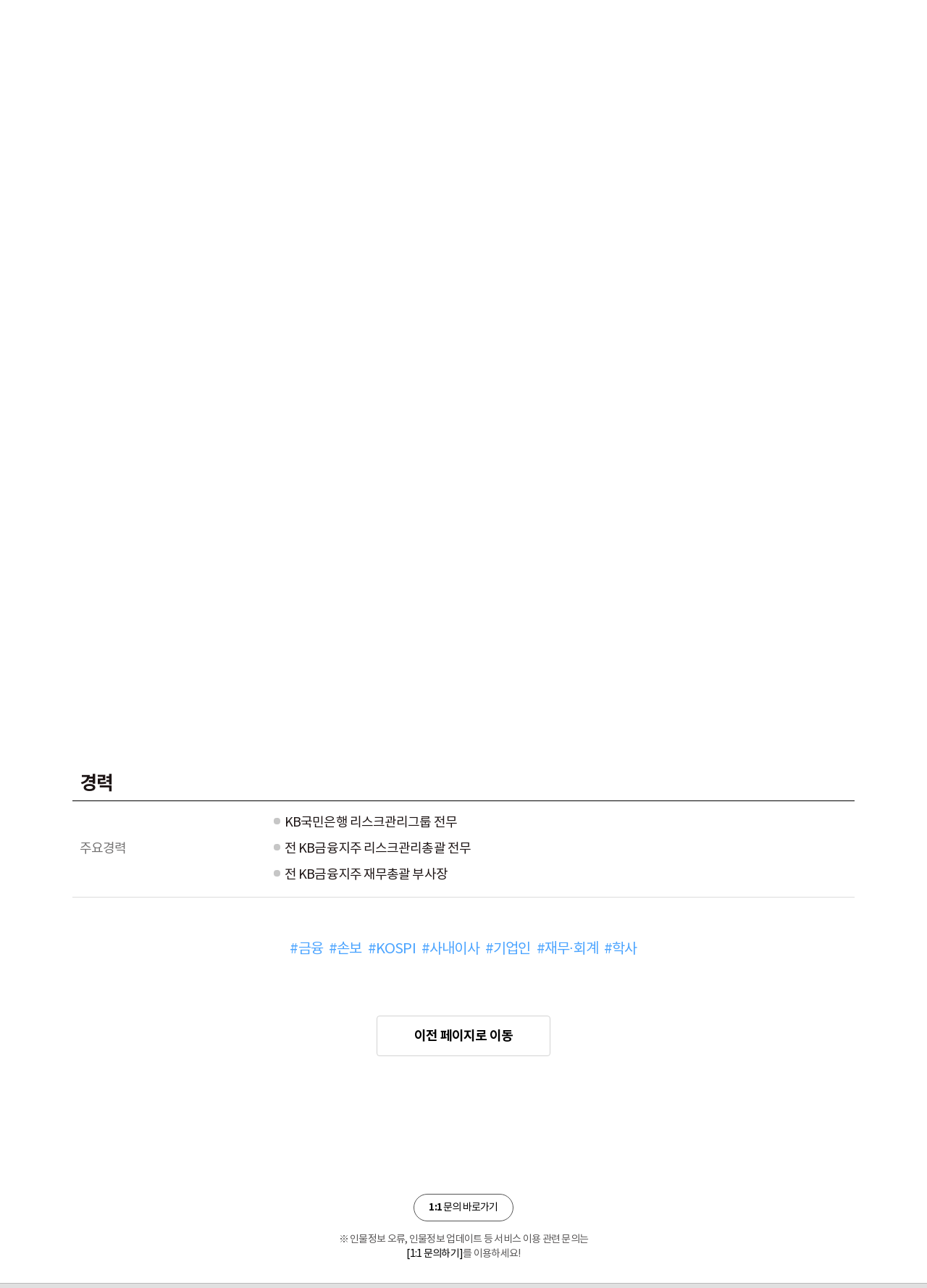

--- FILE ---
content_type: text/html; charset=UTF-8
request_url: https://bm.fntimes.com/infoperson.php?ud=539&scroll=relate
body_size: 32877
content:
<!doctype html>
<html lang="ko">
<head>
    <meta charset="utf-8">
    <meta name="viewport" content="width=device-width">
    <meta http-equiv="imagetoolbar" content="no">
    <meta http-equiv="X-UA-Compatible" content="IE=edge,chrome=1">
    <meta name="format-detection" content="telephone=no">
    <title>이사회인물뱅크-한국금융신문</title>
	<meta property="og:title" content="이사회인물뱅크-한국금융신문" />
	<meta property="og:image" content="https://cgeimage.commutil.kr/fntimes_bm/img/default_img.png" />
	<link rel="shortcut icon" href="https://cgeimage.commutil.kr/fntimes_bm/img/favicon.ico" type="image/x-ico"/>

<link rel="shortcut icon" sizes="192x192" href="https://cgeimage.commutil.kr/fntimes_bm/img/ico_mobile.png">
<meta name="apple-mobile-web-app-title" content="이사회인물뱅크">
<meta name="apple-mobile-web-app-status-bar-style" content="default">
<link rel="apple-touch-icon" sizes="128x128" href="https://cgeimage.commutil.kr/fntimes_bm/img/ico_mobile.png">
<link rel="apple-touch-icon-precomposed" sizes="128x128" href="https://cgeimage.commutil.kr/fntimes_bm/img/ico_mobile.png">


    <link rel="stylesheet" href="https://cgeimage.commutil.kr/fntimes_bm/css/slick.css?pp=020" type="text/css" charset="utf-8" />
    <link rel="stylesheet" href="https://cgeimage.commutil.kr/fntimes_bm/css/jquery.fancybox.css?pp=020" type="text/css" charset="utf-8" />
    <link rel="stylesheet" type="text/css" href="https://cgeimage.commutil.kr/fntimes_bm/css/daterangepicker.css?pp=020" />
    <link rel="stylesheet" href="https://cgeimage.commutil.kr/fntimes_bm/css/common.css?pp=020" type="text/css" charset="utf-8" />
    <!--[if lte IE 8]>
    <script src="https://cgeimage.commutil.kr/fntimes_bm/js/html5.js?pp=010"></script>
    <![endif]-->
    <script src="https://cgeimage.commutil.kr/fntimes_bm/js/jquery-1.12.4.min.js?pp=010"></script>
    <script src="https://cgeimage.commutil.kr/fntimes_bm/js/slick.js?pp=010"></script>
    <script src="https://cgeimage.commutil.kr/fntimes_bm/js/jquery.fancybox.js?pp=010"></script>
    <script type="text/javascript" src="https://cgeimage.commutil.kr/fntimes_bm/js/moment.min.js?pp=010"></script>
    <script src="https://cdnjs.cloudflare.com/ajax/libs/moment.js/2.24.0/locale/ko.js?pp=010"></script>
    <script type="text/javascript" src="https://cgeimage.commutil.kr/fntimes_bm/js/daterangepicker.js?pp=010"></script>
    <script src="https://cgeimage.commutil.kr/fntimes_bm/js/ui_common.js?pp=010"></script>
<!-- Google tag (gtag.js) -->
<script async src="https://www.googletagmanager.com/gtag/js?id=G-CJDPS52CPV"></script>
<script>
  window.dataLayer = window.dataLayer || [];
  function gtag(){dataLayer.push(arguments);}
  gtag('js', new Date());

  gtag('config', 'G-CJDPS52CPV');
</script>
</head>
<body>
<div class="mtp1d">
	<div class="mtp1d_01">
		<h1>
			<a href="https://bm.fntimes.com/index.php">
				<img src="https://cgeimage.commutil.kr/fntimes_bm/img/mob_logo03.png?pp=001" />
			</a>
		</h1>
		<div class="mtp1d_sch01">
			<a href="javascript:fnSearchLayerOptDisp();" class="btn_mtp1d_sch01">
				<span class="blind">검색</span>
			</a>
		</div>
	</div>
	<div class="mtp1d_02">
		<ul>
			<li>
				<a href="/detailsearch.php"><span>인물검색</span></a><!-- class="on"//-->
			</li>
			<li>
				<a href="/infocompany_list.php"><span>기업이사회</span></a>
			</li>
			<li>
				<a href="/onesfield.php"><span>전문분야</span></a>
			</li>
			<li>
				<a href="/bmresvlist.php"><span>추천멤버</span></a>
			</li>
		</ul>
	</div>
</div>

<div class="ptp01">
	<div class="tp1d">
		<div class="in cl">
			<div class="flt">
				<a href="#" class="tp1d_fav">즐겨찾기</a>
				<a href="https://www.fntimes.com/html/company_info.php"  target="_blank" class="tp1d_logo01 ml13">
					<img src="https://cgeimage.commutil.kr/fntimes_bm/img/tlogo01.png" />
				</a>
			</div>
			<div class="frt">
				<div class="w1">
					<a href="https://www.fntimes.com/html/company_info.php"  target="_blank" class="tp1d_logo01">
						<img src="https://cgeimage.commutil.kr/fntimes_bm/img/tlogo02.png" />
					</a>
				</div>
				<div class="w2">
					<a href="https://www.fntimes.com/"  target="_blank" class="tp1d_logo01">
						<img src="https://cgeimage.commutil.kr/fntimes_bm/img/tlogo03.png" />
					</a>
					<a href="https://www.wealthm.co.kr"  target="_blank" class="tp1d_logo01 ml07">
						<img src="https://cgeimage.commutil.kr/fntimes_bm/img/tlogo04.png" />
					</a>
					<a href="javascript:void(0);" class="tp1d_logo01 ml07">
						<img src="https://cgeimage.commutil.kr/fntimes_bm/img/tlogo05.png" />
					</a>
				</div>
			</div>
		</div>
	</div><!--//tp1d-->


	<div class="tp2d">
		<div class="in">
			<div class="logo01">
				<a href="https://bm.fntimes.com/index.php">
					<img src="https://cgeimage.commutil.kr/fntimes_bm/img/pc_logo02.png" />
				</a>
			</div>
			<div class="logo02">
				<a href="https://bm.fntimes.com/index.php">
					<img src="https://cgeimage.commutil.kr/fntimes_bm/img/pclogo01.png" />
				</a>
			</div>
			<div class="tp2d_sch">
				<a href="javascript:fnSearchLayerOptDisp();" style="display: block;width: 40px;height: 40px;" class="btn_tp2d_sch">
					<span class="blind">검색</span>
				</a>
			</div>
		</div>
	</div>

	<div class="gnb01">
		<div class="in cl">
			<ul>
				<li>
					<a href="/detailsearch.php">인물검색</a>
				</li>
				<li>
					<a href="/infocompany_list.php">기업이사회</a>
				</li>
				<li>
					<a href="/onesfield.php">전문분야</a>
				</li>
				<li>
					<a href="/bmresvlist.php">추천멤버</a>
				</li>
				<li>
					<a href="/bmresv_input.php">후보등록</a>
				</li>
				<!--li class="exp01">
					<a href="#">
						<span>금융리더</span>
						<img src="https://cgeimage.commutil.kr/fntimes_bm/img/ico_100.png" />
					</a>
				</li-->
			</ul>
		</div>
	</div>
</div><!--// ptp01-->


    <div id="searchItOptionSetID" style="display:none;">
        <div class="in" style="padding:0; max-width:1100px; ">
            <div style="position: absolute;background:#fff;z-Index:9999;">	<div class="mfnd_schd01">

		<a href="javascript:fnSearchLayerOptDisp();" class="mfnd_sch_close01">
			<span class="blind">닫기</span>
		</a>
		<!-- 20230421 : 추가 -->
		<a href="javascript:fnSearchLayerOptDisp();" class="m_btn_schdv_close01"><span class="blind">닫기</span></a>
		<!-- 20230421 : 추가 -->
			<div class="dv1">
			<p class="w1">업권</p>
			<div class="w2 clsSel1">
				<ul>
					<li>
						<a href="javascript:fnClickAction1('금융');">금융</a>
					</li>
					<li>
						<a href="javascript:fnClickAction1('산업');">산업</a>
					</li>
				</ul>
			</div>
		</div>
		<div class="dv2">
			<div class="dv2t1">
				<div class="w1">
					<a href="javascript:;" class="on">전문분야</a>
				</div>
				<div class="w2">
					<p class="elip1"></p>
				</div>
			</div>
			<div class="dv2t2 clsSel2" style="display:block;">
				<ul>

					<li>
						<a href="javascript:fnClickAction2('인사');">인사</a>
					</li>
	
					<li>
						<a href="javascript:fnClickAction2('재무·회계');">재무·회계</a>
					</li>
	
					<li>
						<a href="javascript:fnClickAction2('기획/전략');">기획/전략</a>
					</li>
	
					<li>
						<a href="javascript:fnClickAction2('기술');">기술</a>
					</li>
	
					<li>
						<a href="javascript:fnClickAction2('ESG');">ESG</a>
					</li>
	
					<li>
						<a href="javascript:fnClickAction2('홍보/마케팅');">홍보/마케팅</a>
					</li>
	
					<li>
						<a href="javascript:fnClickAction2('감사');">감사</a>
					</li>
	
					<li>
						<a href="javascript:fnClickAction2('법률');">법률</a>
					</li>
	
					<li>
						<a href="javascript:fnClickAction2('세무');">세무</a>
					</li>
	
					<li>
						<a href="javascript:fnClickAction2('의료');">의료</a>
					</li>
	
					<li>
						<a href="javascript:fnClickAction2('금융');">금융</a>
					</li>
	
					<li>
						<a href="javascript:fnClickAction2('경영일반');">경영일반</a>
					</li>
					</ul>
			</div><!--//dv2t2-->
		</div><!--//dv2-->
		<div class="dv3">
			<div class="flt">
				<p class="w1">주요경력</p>
				<div class="w2 clsSel3">
					<ul>
						<li>
							<a href="javascript:fnClickAction3('기업인');">기업인</a>
						</li>
						<li>
							<a href="javascript:fnClickAction3('공무원/공기업');">공무원/공기업</a>
						</li>
						<li>
							<a href="javascript:fnClickAction3('교수');">교수</a>
						</li>
						<li>
							<a href="javascript:fnClickAction3('법률전문');">법률 전문</a>
						</li>
						<li>
							<a href="javascript:fnClickAction3('세무전문');">세무 전문</a>
						</li>
						<li>
							<a href="javascript:fnClickAction3('의료전문');">의료 전문</a>
						</li>
						<li>
							<a href="javascript:fnClickAction3('연구원');">연구원</a>
						</li>
					</ul>
				</div>
			</div>
			<div class="frt">
				<p class="w1">임기</p>
				<div class="w2 clsSel4">
					<ul>
						<li>
							<a href="javascript:fnClickAction4('신규선임');">신규선임</a>
						</li>
						<li>
							<a href="javascript:fnClickAction4('재임중');">재임중</a>
						</li>
						<li>
							<a href="javascript:fnClickAction4('재선임');">재선임</a>
						</li>
						<li>
							<a href="javascript:fnClickAction4('만료 1년이내');">만료 1년이내</a>
						</li>
						<li>
							<a href="javascript:fnClickAction4('만료');">만료</a>
						</li>
					</ul>
				</div>
			</div>
		</div><!--//dv3-->
		<div class="dv1">
			<p class="w1">성별</p>
			<div class="w2 clsSel5">
				<ul>
					<li>
						<a href="javascript:fnClickAction5('남');">남</a>
					</li>
					<li>
						<a href="javascript:fnClickAction5('여');">여</a>
					</li>
				</ul>
			</div>
		</div>
		<div class="dv1">
			<p class="w1">나이</p>
			<div class="w2 clsSel6">
				<ul>
					<li>
						<a href="javascript:fnClickAction6('30대 이하');">30대 이하</a>
					</li>
					<li>
						<a href="javascript:fnClickAction6('40대 이하');">40대 이하</a>
					</li>
					<li>
						<a href="javascript:fnClickAction6('50대 이하');">50대 이하</a>
					</li>
					<li>
						<a href="javascript:fnClickAction6('60대 이하');">60대 이하</a>
					</li>
					<li>
						<a href="javascript:fnClickAction6('70대 이하');">70대 이하</a>
					</li>
					<li>
						<a href="javascript:fnClickAction6('80대 이하');">80대 이하</a>
					</li>
				</ul>
			</div>
		</div>
		<div class="dv1">
			<p class="w1">학력</p>
			<div class="w2 clsSel7">
				<ul>
					<li>
						<a href="javascript:fnClickAction7('박사');">박사</a>
					</li>
					<li>
						<a href="javascript:fnClickAction7('MBA');">MBA</a>
					</li>
					<li>
						<a href="javascript:fnClickAction7('로스쿨');">로스쿨</a>
					</li>
					<li>
						<a href="javascript:fnClickAction7('석사');">석사</a>
					</li>
					<li>
						<a href="javascript:fnClickAction7('학사');">학사</a>
					</li>
					<li>
						<a href="javascript:fnClickAction7('최고경영자과정');">최고경영자과정</a>
					</li>
				</ul>
			</div>
		</div>

		<div class="mm_sch01">
			<div class="w1">
				<div class="e1">
					<input type="text" name="snmobile" placeholder="이름, 기업명 등 키워드를 입력하세요" />
					<a href="javascript:fnUnitSearchIt('snmobile');" class="btn_mdv01_sch">
						<span class="blind">검색</span>
					</a>
				</div>
			</div>
			<div class="w2">
				<a href="javascript:fnClickInit();">선택 초기화</a>
			</div>
		</div>
	</div>


	<div class="fnd_schd01" style="border: 10px solid #005cd5; border-width:0px 10px 10px 10px; border-radius:0 0 8px 8px;">
		<div class="dv1">
			<div class="in">
				<div class="w1">
					<div class="e1">
						<input type="text" name="snpc" placeholder="이름, 기업명 등 키워드를 입력하세요" />
						<a href="javascript:fnUnitSearchIt('snpc');" class="btn_schd01_sch">
							<span class="blind">검색</span>
						</a>
					</div>
				</div>
				<div class="w2">
					<div class="e1">355</div>
					<div class="e2">2,943</div>
				</div>
				<div class="w3">
					<a href="javascript:fnClickInit();">선택 초기화</a>
				</div>
			</div>
		</div>
		<div class="dv2">
			<p>※ 이름,회사명 또는 아래 조건 중 1개 이상을 선택하세요!</p>
		</div>
		<div class="schdv01">

			<!-- 20230421 : 추가 -->
			<a href="javascript:fnSearchLayerOptDisp();" class="btn_schdv_close01_a" ><span class="blind">닫기</span></a>
			<!-- 20230421 : 추가 -->
			<div class="in cl">
				<div class="w1">
					<div class="e1">
						<a href="javascript:void(0);">업권</a>
					</div>
					<div class="e2 clsSel1">
						<ul>
							<li>
								<a href="javascript:fnClickAction1('금융');">금융</a>
							</li>
							<li>
								<a href="javascript:fnClickAction1('산업');">산업</a>
							</li>
						</ul>
					</div>
				</div>
				<div class="w1">
					<div class="e1">
						<a href="javascript:void(0);">전문분야</a>
					</div>
					<div class="e2 clsSel2">
						<ul>

					<li>
						<a href="javascript:fnClickAction2('인사');">인사</a>
					</li>
	
					<li>
						<a href="javascript:fnClickAction2('재무·회계');">재무·회계</a>
					</li>
	
					<li>
						<a href="javascript:fnClickAction2('기획/전략');">기획/전략</a>
					</li>
	
					<li>
						<a href="javascript:fnClickAction2('기술');">기술</a>
					</li>
	
					<li>
						<a href="javascript:fnClickAction2('ESG');">ESG</a>
					</li>
	
					<li>
						<a href="javascript:fnClickAction2('홍보/마케팅');">홍보/마케팅</a>
					</li>
	
					<li>
						<a href="javascript:fnClickAction2('감사');">감사</a>
					</li>
	
					<li>
						<a href="javascript:fnClickAction2('법률');">법률</a>
					</li>
	
					<li>
						<a href="javascript:fnClickAction2('세무');">세무</a>
					</li>
	
					<li>
						<a href="javascript:fnClickAction2('의료');">의료</a>
					</li>
	
					<li>
						<a href="javascript:fnClickAction2('금융');">금융</a>
					</li>
	
					<li>
						<a href="javascript:fnClickAction2('경영일반');">경영일반</a>
					</li>
							</ul>
					</div>
				</div><!--//w1-->
				<div class="w1">
					<div class="e1">
						<a href="javascript:void(0);">주요경력</a>
					</div>
					<div class="e2 clsSel3">
						<ul>
							<li>
								<a href="javascript:fnClickAction3('기업인');">기업인</a>
							</li>
							<li>
								<a href="javascript:fnClickAction3('공무원/공기업');">공무원/공기업</a>
							</li>
							<li>
								<a href="javascript:fnClickAction3('교수');">교수</a>
							</li>
							<li>
								<a href="javascript:fnClickAction3('법률전문');">법률전문</a>
							</li>
							<li>
								<a href="javascript:fnClickAction3('세무전문');">세무전문</a>
							</li>
							<li>
								<a href="javascript:fnClickAction3('의료전문');">의료전문</a>
							</li>
							<li>
								<a href="javascript:fnClickAction3('연구원');">연구원</a>
							</li>
						</ul>
					</div>
				</div><!--//w1-->
				<div class="w1">
					<div class="e1">
						<a href="javascript:void(0);">임기</a>
					</div>
					<div class="e2 clsSel4">
						<ul>
							<li>
								<a href="javascript:fnClickAction4('신규선임');">신규선임</a>
							</li>
							<li>
								<a href="javascript:fnClickAction4('재임중');">재임중</a>
							</li>
							<li>
								<a href="javascript:fnClickAction4('재선임');">재선임</a>
							</li>
							<li>
								<a href="javascript:fnClickAction4('만료 1년이내');">만료 1년이내</a>
							</li>
							<li>
								<a href="javascript:fnClickAction4('만료');">만료</a>
							</li>
						</ul>
					</div>
				</div><!--//w1-->

				<div class="w1">
					<div class="e1">
						<a href="javascript:void(0);">성별/나이</a>
					</div>
					<div class="e3 clsSel5">
						<label>
							<input type="radio" class="radio01" value="남" onClick="fnClickAction5('남');">
							<p>
								<em></em>
								<span>남</span>
							</p>
						</label>
						<label>
							<input type="radio" class="radio01" value="여" onClick="fnClickAction5('여');">
							<p>
								<em></em>
								<span>여</span>
							</p>
						</label>
					</div>
					<div class="e2 clsSel6">
						<ul>
							<li>
								<a href="javascript:fnClickAction6('30대 이하');">30대 이하</a>
							</li>
							<li>
								<a href="javascript:fnClickAction6('40대 이하');">40대 이하</a>
							</li>
							<li>
								<a href="javascript:fnClickAction6('50대 이하');">50대 이하</a>
							</li>
							<li>
								<a href="javascript:fnClickAction6('60대 이하');">60대 이하</a>
							</li>
							<li>
								<a href="javascript:fnClickAction6('70대 이하');">70대 이하</a>
							</li>
							<li>
								<a href="javascript:fnClickAction6('80대 이하');">80대 이하</a>
							</li>
						</ul>
					</div>
				</div><!--//w1-->

				<div class="w1">
					<div class="e1">
						<a href="javascript:void(0);">학위</a>
					</div>
					<div class="e2 clsSel7">
						<ul>
							<li>
								<a href="javascript:fnClickAction7('박사');">박사</a>
							</li>
							<li>
								<a href="javascript:fnClickAction7('MBA');">MBA</a>
							</li>
							<li>
								<a href="javascript:fnClickAction7('로스쿨');">로스쿨</a>
							</li>
							<li>
								<a href="javascript:fnClickAction7('석사');">석사</a>
							</li>
							<li>
								<a href="javascript:fnClickAction7('학사');">학사</a>
							</li>
							<li>
								<a href="javascript:fnClickAction7('최고경영자과정');">최고경영자과정</a>
							</li>
						</ul>
					</div>
				</div><!--//w1-->
			</div>
		</div>
	</div>

		</div>
	</div>
</div>	<div class="fnd_mdv06">
		<div class="in">
			<div class="brdcomb01">
				<ul>
					<li>
						<a href="https://bm.fntimes.com/index.php">홈</a>
					</li>
					<li>
						<a href="/personlist.php">이사회 멤버</a>
					</li>
					<li>
						<span>프로필</span>
					</li>
				</ul>
			</div>
			<div class="w1 cl tp02">
				<p class="e1">김기환</p>
				<p class="e2">업데이트 : <strong>2023년 07월</strong></p>
			</div>
		</div>
	</div>

	<div class="fnd_mdv07 mt74">
		<div class="in">
			<div class="dv1 cl">
				<div class="flt">
					<!--div class="w1">
						<img src="https://cgeimage.commutil.kr/fntimes_bm/img/ico_l100.png" />
					</div-->
					<div class="w2">
						<img src="https://cgeimage.commutil.kr/phpwas/restmb_setimgmake.php?w=196&h=196&m=1&simg=202210171457587547dd55077bc2175114235199_0.jpg" >					</div>
					<div class="w3">
						<ul>
							<li>
								<p class="e1">인터뷰</p>
								<p class="e2">0</p>
							</li>
							<li>
								<p class="e1">관련기사</p>
								<p class="e2">0</p>
							</li>
						</ul>
					</div>
				</div><!--//flt-->
				<div class="frt">
					<div class="w1 cl">
						<div class="e1">
							<img src="https://cgeimage.commutil.kr/fntimes_bm/img/ico_p01.png" />
							<p class="r1">김기환</p>
						</div>
						<div class="e2">
							<a href="/infocompany.php?ud=31"><img src="https://cgeimage.commutil.kr/phpwas/fntimes_bmlogo.php?comp=KB%EC%86%90%ED%95%B4%EB%B3%B4%ED%97%98" alt="기업로고" /></a>
						</div>
					</div>
					<div class="fnd_tb01 mt17">
						<table>
							<colgroup>
								<col style="width:114px;" />
								<col />
							</colgroup>
							<tbody>
								<tr>
									<th>소속</th>
									<td>
										KB손해보험										<a href="https://bm.fntimes.com/detailsearch.php?si1=%EA%B8%88%EC%9C%B5" class="link01">금융</a>										<a href="https://bm.fntimes.com/search.php?flt=items02&sn=%EC%86%90%EB%B3%B4" class="link01">손보</a>										<a href="https://bm.fntimes.com/search.php?flt=cmpgubn&sn=KOSPI" class="link01">코스피</a>																			</td>
								</tr>
								<tr>
									<th>직급</th>
									<td>
										대표이사 사장/ 이사회 의장										<a href="https://bm.fntimes.com/search.php?flt=items04&sn=%EC%82%AC%EB%82%B4%EC%9D%B4%EC%82%AC" class="link01">사내이사</a>										<a href="https://bm.fntimes.com/detailsearch.php?si3=%EA%B8%B0%EC%97%85%EC%9D%B8" class="link01">기업인</a>																			</td>
								</tr>
								<tr>
									<th>출생</th>
									<td>
										1963년									</td>
								</tr>
								<tr>
									<th>전문분야</th>
									<td>
										<a href="https://bm.fntimes.com/detailsearch.php?si2=%EC%9E%AC%EB%AC%B4%C2%B7%ED%9A%8C%EA%B3%84" class="link02">재무·회계</a>
																			</td>
								</tr>
								<tr>
									<th>상태(취임일)</th>
									<td>
										만료 (2021.01)									</td>
								</tr>
								<tr>
									<th>임기(만료일)</th>
									<td>
										2년 (2023.12)									</td>
								</tr>
							</tbody>
						</table>
					</div>
				</div>
			</div>
		</div>
	</div>
	<div class="fnd_mdv08 mt52">
		<div class="in">
			<div class="fnd_stit01">
				<h3>학력</h3>
			</div>
			<div class="fnd_tb01">
			<table>
				<colgroup>
					<col style="width:268px;" />
					<col />
				</colgroup>
				<tbody>

				<tr>
					<th>최종학력</th>
					<td>
						<ul class="ul01">
							
							<li>
								<div class="w1">
									<p class="e1">서울대학교 경제학과</p>
									<a href="https://bm.fntimes.com/detailsearch.php?si7=%ED%95%99%EC%82%AC" class="link01">학사</a>
								</div>
								<div class="w2">
									<a href="https://bm.fntimes.com/search.php?flt=items10&sn=%EC%84%9C%EC%9A%B8%EB%8C%80%ED%95%99%EA%B5%90+%EA%B2%BD%EC%A0%9C%ED%95%99%EA%B3%BC" class="link03">
										<span>동문은 누구?</span>
									</a>
								</div>
							</li>
				
						</ul>
					</td>
				</tr>
					</tbody>
			</table>
			</div>
		</div>
	</div>

	<div class="fnd_mdv08 mt55" id="itemsScroll01">
		<div class="in">
			<div class="fnd_stit01">
				<h3>경력</h3>
			</div>
		<div class="fnd_tb01">
			<table>
				<colgroup>
					<col style="width:268px;" />
					<col />
				</colgroup>
				<tbody>

				<tr>
					<th>주요경력</th>
					<td>
						<ul class="ul02">
							
							<li>
								KB국민은행 리스크관리그룹 전무
							</li>
		
							<li>
								전 KB금융지주 리스크관리총괄 전무
							</li>
			
							<li>
								전 KB금융지주 재무총괄 부사장
							</li>
			
						</ul>
					</td>
				</tr>
					</tbody>
			</table>
		</div>
		</div>
	</div>

	<div class="fnd_mdv11 mt58">
		<div class="in">
		<ul>
			<li><a href="https://bm.fntimes.com/detailsearch.php?si1%EA%B8%88%EC%9C%B5">#금융</a></li><li><a href="https://bm.fntimes.com/search.php?flt=items02&sn=%EC%86%90%EB%B3%B4">#손보</a></li><li><a href="https://bm.fntimes.com/search.php?flt=cmpgubn&sn=KOSPI">#KOSPI</a></li><li><a href="https://bm.fntimes.com/search.php?flt=items04&sn=%EC%82%AC%EB%82%B4%EC%9D%B4%EC%82%AC">#사내이사</a></li><li><a href="https://bm.fntimes.com/detailsearch.php?si3=%EA%B8%B0%EC%97%85%EC%9D%B8">#기업인</a></li><li><a href="https://bm.fntimes.com/detailsearch.php?si2=%EC%9E%AC%EB%AC%B4%C2%B7%ED%9A%8C%EA%B3%84">#재무·회계</a></li><li><a href="https://bm.fntimes.com/detailsearch.php?si7=%ED%95%99%EC%82%AC">#학사</a></li>		</ul>
		</div>
	</div>

	<div class="fnd_btn01 mt77 mb160">
		<a href="javascript:history.back();">이전 페이지로 이동</a>
	</div>
<script>
var __bClickOK = false;
function fnRePageSKIN( nPage )
{
	if( __bClickOK )
		return;
	__bClickOK = true;
	var strUrl = '/json/api_bmrelatelist.php';
	$.ajax({
		url: strUrl // 요청이 전송될 URL 주소
		,type: 'GET'
		,async: true
		,cache: false
		,timeout: 5000//(단위: ms)
		,data: { 'ud':'539', 'pg': nPage, 'slu':'/infoperson.php?ud=539&scroll=relate', 'mx': 4 } // 요청 시 포함되어질 데이터
		,contentType: 'application/json' // 요청 컨텐트 타입
		,dataType: 'json' // 응답 데이터 형식 (명시하지 않을 경우 자동으로 추측)
		,success: function(data, status, xhr) {
			if( data.retcd == '00' )
			{
				$("#idRelateList").html( data.dispHTML );
				$("#idRelatePageSK").html( data.dispPageHTML );
			}
			else
			  alert(data.retmsg);
			__bClickOK = false;
		}
		,error: function(request,status,error) {
			alert("code:"+request.status+"\n"+"message:"+request.responseText+"\n"+"error:"+error);
			__bClickOK = false;
		}
	});
}

$(document).ready(function(){


	//liveReClsPosi
	var nPosiTop = $("#itemsScroll01").offset().top;
	$("html, body").animate({ scrollTop: nPosiTop+"px" });
	

});
</script><div class="oto_wrap01">
	<div class="w1">
		<a href="/que1to1.php"><strong>1:1</strong> 문의 바로가기</a>
	</div>
	<div class="w2">
		<p>※ 인물정보 오류, 인물정보 업데이트 등 서비스 이용 관련 문의는<br />
			<a href="/que1to1.php">[1:1 문의하기]</a>를 이용하세요!</p>
	</div>
</div>

<div class="footer">
	<div class="in cl">
		<h1>
			<a href="https://www.fntimes.com/html/company_info.php"  target="_blank">
				<img src="https://cgeimage.commutil.kr/fntimes_bm/img/flogo01.png" />
			</a>
		</h1>
		<p class="w1">
			서울시 중구 다동길 46 다동빌딩 6층 한국금융신문사  /  대표이사 : 김봉국<br />
			KFT 미디어그룹의 모든 콘텐츠 및 기사는 저작권법의 보호를 받는 바, 무단 전재, 복사, 배포 등을 금합니다.<br />
			Copyrightⓒ KFT한국금융신문 All Rights Reserved.
		</p>
	</div>
</div>
<script language="javascript">
var strItem1 = '';
var strItem2 = '';
var strItem3 = '';
var strItem4 = '';
var strItem5 = '';
var strItem6 = '';
var strItem7 = '';

function fnUnitSearchIt( optV )
{
	if( !optV ){ return; }
	var sn = $("input[name="+optV+"]").val();
	if( !sn )
	{
		$("input[name="+optV+"]").focus();
		alert("검색 키워드 입력 또는 조건 중 1개 이상을 선택하세요!");
		return;
	}

	strAction ="/search.php";
	strAction += '?snrt='+encodeURIComponent(sn);

	document.location.href = strAction;
}

function fnSearchIt()
{
	strAction ="/detailsearch.php";
	strAction += '?si1='+encodeURIComponent(strItem1);
	strAction += '&si2='+encodeURIComponent(strItem2);
	strAction += '&si3='+encodeURIComponent(strItem3);
	strAction += '&si4='+encodeURIComponent(strItem4);
	strAction += '&si5='+encodeURIComponent(strItem5);
	strAction += '&si6='+encodeURIComponent(strItem6);
	strAction += '&si7='+encodeURIComponent(strItem7);

	document.location.href = strAction;
}

function fnClickInit()
{
	strItem1 = '';
	strItem2 = '';
	strItem3 = '';
	strItem4 = '';
	strItem5 = '';
	strItem6 = '';
	strItem7 = '';

	$('.mfnd_schd01 .clsSel1 ul li a').removeClass('on');
	$('.schdv01 .clsSel1 ul li a').removeClass('on');
	$('.mfnd_schd01 .clsSel2 ul li a').removeClass('on');
	$('.schdv01 .clsSel2 ul li a').removeClass('on');
	$('.mfnd_schd01 .clsSel3 ul li a').removeClass('on');
	$('.schdv01 .clsSel3 ul li a').removeClass('on');
	$('.mfnd_schd01 .clsSel4 ul li a').removeClass('on');
	$('.schdv01 .clsSel4 ul li a').removeClass('on');

	$('.mfnd_schd01 .clsSel5 ul li a').removeClass('on');
	 var aobj = $(".schdv01 .clsSel5").find("input").each( function(){
		$(this).prop('checked', false);
	 });

	$('.mfnd_schd01 .clsSel6 ul li a').removeClass('on');
	$('.schdv01 .clsSel6 ul li a').removeClass('on');
	$('.mfnd_schd01 .clsSel7 ul li a').removeClass('on');
	$('.schdv01 .clsSel7 ul li a').removeClass('on');
}

function fnClickAction1( strV, bC )
{
	 strItem1 = strV;
	 var aobj = $(".mfnd_schd01 .clsSel1").find("a").each( function(){
		 if( $(this).html() == strV )
			 $(this).addClass("on");
		 else
			 $(this).removeClass("on");
	 });
	 var aobj = $(".schdv01 .clsSel1").find("a").each( function(){
		 if( $(this).html() == strV )
			 $(this).addClass("on");
		 else
			 $(this).removeClass("on");
	 });

	 if( !bC ) fnSearchIt();
}
function fnClickAction2( strV, bC )
{
	 strItem2 = strV;
	 var aobj = $(".mfnd_schd01 .clsSel2").find("a").each( function(){
		 if( $(this).html() == strV )
			 $(this).addClass("on");
		 else
			 $(this).removeClass("on");
	 });
	 var aobj = $(".schdv01 .clsSel2").find("a").each( function(){
		 if( $(this).html() == strV )
			 $(this).addClass("on");
		 else
			 $(this).removeClass("on");
	 });
	 if( !bC ) fnSearchIt();
}

function fnClickAction3( strV, bC )
{
	 strItem3 = strV;
	 var aobj = $(".mfnd_schd01 .clsSel3").find("a").each( function(){
		 if( $(this).html() == strV )
			 $(this).addClass("on");
		 else
			 $(this).removeClass("on");
	 });
	 var aobj = $(".schdv01 .clsSel3").find("a").each( function(){
		 if( $(this).html() == strV )
			 $(this).addClass("on");
		 else
			 $(this).removeClass("on");
	 });
	 if( !bC ) fnSearchIt();
}

function fnClickAction4( strV, bC )
{
	 strItem4 = strV;
	 var aobj = $(".mfnd_schd01 .clsSel4").find("a").each( function(){
		 if( $(this).html() == strV )
			 $(this).addClass("on");
		 else
			 $(this).removeClass("on");
	 });
	 var aobj = $(".schdv01 .clsSel4").find("a").each( function(){
		 if( $(this).html() == strV )
			 $(this).addClass("on");
		 else
			 $(this).removeClass("on");
	 });
	 if( !bC ) fnSearchIt();
}

function fnClickAction5( strV, bC )
{
	 strItem5 = strV;
	 var aobj = $(".mfnd_schd01 .clsSel5").find("a").each( function(){
		 if( $(this).html() == strV )
			 $(this).addClass("on");
		 else
			 $(this).removeClass("on");
	 });
	 var aobj = $(".schdv01 .clsSel5").find("input").each( function(){
		 if( $(this).val() == strV )
			 $(this).prop('checked', true);
		 else
			 $(this).prop('checked', false);
	 });
	 if( !bC ) fnSearchIt();
}
function fnClickAction6( strV, bC )
{
	 strItem6 = strV;
	 var aobj = $(".mfnd_schd01 .clsSel6").find("a").each( function(){
		 if( $(this).html() == strV )
			 $(this).addClass("on");
		 else
			 $(this).removeClass("on");
	 });
	 var aobj = $(".schdv01 .clsSel6").find("a").each( function(){
		 if( $(this).html() == strV )
			 $(this).addClass("on");
		 else
			 $(this).removeClass("on");
	 });
	 if( !bC ) fnSearchIt();
}
function fnClickAction7( strV, bC )
{
	 strItem7 = strV;
	 var aobj = $(".mfnd_schd01 .clsSel7").find("a").each( function(){
		 if( $(this).html() == strV )
			 $(this).addClass("on");
		 else
			 $(this).removeClass("on");
	 });
	 var aobj = $(".schdv01 .clsSel7").find("a").each( function(){
		 if( $(this).html() == strV )
			 $(this).addClass("on");
		 else
			 $(this).removeClass("on");
	 });

	 if( !bC ) fnSearchIt();
}
</script><script language="javascript">
var bSLODispFlag = false;
function fnSearchLayerOptDisp()
{
	if( $("#searchItOptionSetID").length > 0 )
	{
		if( !bSLODispFlag ){ $("#searchItOptionSetID").show(); bSLODispFlag = true;}
		else{ $("#searchItOptionSetID").hide(); bSLODispFlag = false;}
	}
	else
		document.location.href="/detailsearch.php";
}

function fnSearchResultD()
{
	if( !$("input[name=snrt]").val() )
	{
		alert("검색할 키워드를 입력해주세요.");
		$("input[name=snrt]").focus();
		return;
	}
	document.location.href="/search.php?snrt="+encodeURIComponent($("input[name=snrt]").val());
}
function fnSearchResultD1()
{
	if( !$("input[name=snrt1]").val() )
	{
		alert("검색할 키워드를 입력해주세요.");
		$("input[name=snrt1]").focus();
		return;
	}
	document.location.href="/search.php?snrt="+encodeURIComponent($("input[name=snrt1]").val());
}
function fnSearchResultD2()
{
	if( !$("input[name=snrt2]").val() )
	{
		alert("검색할 키워드를 입력해주세요.");
		$("input[name=snrt2]").focus();
		return;
	}
	document.location.href="/search.php?snrt="+encodeURIComponent($("input[name=snrt2]").val());
}
</script>
</body>
</html>

--- FILE ---
content_type: text/css
request_url: https://cgeimage.commutil.kr/fntimes_bm/css/daterangepicker.css?pp=020
body_size: 8140
content:
.daterangepicker {
    position: absolute;
    color: inherit;
    background-color: #fff;
    border-radius: 4px;
    border: 1px solid #ddd;
    width: 278px;
    max-width: none;
    padding: 0;
    margin-top: 7px;
    top: 100px;
    left: 20px;
    z-index: 3001;
    display: none;
    font-family: arial;
    font-size: 15px;
    line-height: 1em;
}

.daterangepicker:before, .daterangepicker:after {
    position: absolute;
    display: inline-block;
    border-bottom-color: rgba(0, 0, 0, 0.2);
    content: '';
}

.daterangepicker:before {
    top: -7px;
    border-right: 7px solid transparent;
    border-left: 7px solid transparent;
    border-bottom: 7px solid #ccc;
}

.daterangepicker:after {
    top: -6px;
    border-right: 6px solid transparent;
    border-bottom: 6px solid #fff;
    border-left: 6px solid transparent;
}

.daterangepicker.opensleft:before {
    right: 9px;
}

.daterangepicker.opensleft:after {
    right: 10px;
}

.daterangepicker.openscenter:before {
    left: 0;
    right: 0;
    width: 0;
    margin-left: auto;
    margin-right: auto;
}

.daterangepicker.openscenter:after {
    left: 0;
    right: 0;
    width: 0;
    margin-left: auto;
    margin-right: auto;
}

.daterangepicker.opensright:before {
    left: 9px;
}

.daterangepicker.opensright:after {
    left: 10px;
}

.daterangepicker.drop-up {
    margin-top: -7px;
}

.daterangepicker.drop-up:before {
    top: initial;
    bottom: -7px;
    border-bottom: initial;
    border-top: 7px solid #ccc;
}

.daterangepicker.drop-up:after {
    top: initial;
    bottom: -6px;
    border-bottom: initial;
    border-top: 6px solid #fff;
}

.daterangepicker.single .daterangepicker .ranges, .daterangepicker.single .drp-calendar {
    float: none;
}

.daterangepicker.single .drp-selected {
    display: none;
}

.daterangepicker.show-calendar .drp-calendar {
    display: block;
}

.daterangepicker.show-calendar .drp-buttons {
    display: block;
}

.daterangepicker.auto-apply .drp-buttons {
    display: none;
}

.daterangepicker .drp-calendar {
    display: none;
    max-width: 270px;
}

.daterangepicker .drp-calendar.left {
    padding: 8px 0 8px 8px;
}

.daterangepicker .drp-calendar.right {
    padding: 8px;
}

.daterangepicker .drp-calendar.single .calendar-table {
    border: none;
}

.daterangepicker .calendar-table .next span, .daterangepicker .calendar-table .prev span {
    color: #fff;
    border: solid black;
    border-width: 0 2px 2px 0;
    border-radius: 0;
    display: inline-block;
    padding: 3px;
}

.daterangepicker .calendar-table .next span {
    transform: rotate(-45deg);
    -webkit-transform: rotate(-45deg);
}

.daterangepicker .calendar-table .prev span {
    transform: rotate(135deg);
    -webkit-transform: rotate(135deg);
}

.daterangepicker .calendar-table th, .daterangepicker .calendar-table td {
    white-space: nowrap;
    text-align: center;
    vertical-align: middle;
    min-width: 32px;
    width: 32px;
    height: 24px;
    line-height: 24px;
    font-size: 12px;
    border-radius: 4px;
    border: 1px solid transparent;
    white-space: nowrap;
    cursor: pointer;
}

.daterangepicker .calendar-table {
    border: 1px solid #fff;
    border-radius: 4px;
    background-color: #fff;
}

.daterangepicker .calendar-table table {
    width: 100%;
    margin: 0;
    border-spacing: 0;
    border-collapse: collapse;
}

.daterangepicker td.available:hover, .daterangepicker th.available:hover {
    background-color: #eee;
    border-color: transparent;
    color: inherit;
}

.daterangepicker td.week, .daterangepicker th.week {
    font-size: 80%;
    color: #ccc;
}

.daterangepicker td.off, .daterangepicker td.off.in-range, .daterangepicker td.off.start-date, .daterangepicker td.off.end-date {
    background-color: #fff;
    border-color: transparent;
    color: #999;
}

.daterangepicker td.in-range {
    background-color: #fff4f4;
    border-color: transparent;
    color: #000;
    border-radius: 0;
}

.daterangepicker td.start-date {
    border-radius: 4px 0 0 4px;
}

.daterangepicker td.end-date {
    border-radius: 0 4px 4px 0;
}

.daterangepicker td.start-date.end-date {
    border-radius: 4px;
}

.daterangepicker td.active, .daterangepicker td.active:hover {
    background-color: #a72a2a;
    border-color: transparent;
    color: #fff;
}

.daterangepicker th.month {
    width: auto;
}

.daterangepicker td.disabled, .daterangepicker option.disabled {
    color: #999;
    cursor: not-allowed;
    text-decoration: line-through;
}

.daterangepicker select.monthselect, .daterangepicker select.yearselect {
    font-size: 12px;
    padding: 1px;
    height: auto;
    margin: 0;
    cursor: default;
}

.daterangepicker select.monthselect {
    margin-right: 2%;
    width: 56%;
}

.daterangepicker select.yearselect {
    width: 40%;
}

.daterangepicker select.hourselect, .daterangepicker select.minuteselect, .daterangepicker select.secondselect, .daterangepicker select.ampmselect {
    width: 50px;
    margin: 0 auto;
    background: #eee;
    border: 1px solid #eee;
    padding: 2px;
    outline: 0;
    font-size: 12px;
}

.daterangepicker .calendar-time {
    text-align: center;
    margin: 4px auto 0 auto;
    line-height: 30px;
    position: relative;
}

.daterangepicker .calendar-time select.disabled {
    color: #ccc;
    cursor: not-allowed;
}

.daterangepicker .drp-buttons {
    clear: both;
    text-align: right;
    padding: 8px;
    border-top: 1px solid #ddd;
    display: none;
    line-height: 12px;
    vertical-align: middle;
}

.daterangepicker .drp-selected {
    display: inline-block;
    font-size: 12px;
    padding-right: 8px;
}

.daterangepicker .drp-buttons .btn {
    margin-left: 8px;
    font-size: 12px;
    font-weight: bold;
    padding: 4px 8px;
}

.daterangepicker.show-ranges.single.rtl .drp-calendar.left {
    border-right: 1px solid #ddd;
}

.daterangepicker.show-ranges.single.ltr .drp-calendar.left {
    border-left: 1px solid #ddd;
}

.daterangepicker.show-ranges.rtl .drp-calendar.right {
    border-right: 1px solid #ddd;
}

.daterangepicker.show-ranges.ltr .drp-calendar.left {
    border-left: 1px solid #ddd;
}

.daterangepicker .ranges {
    float: none;
    text-align: left;
    margin: 0;
}

.daterangepicker.show-calendar .ranges {
    margin-top: 8px;
}

.daterangepicker .ranges ul {
    list-style: none;
    margin: 0 auto;
    padding: 0;
    width: 100%;
}

.daterangepicker .ranges li {
    font-size: 12px;
    padding: 8px 12px;
    cursor: pointer;
}

.daterangepicker .ranges li:hover {
    background-color: #eee;
}

.daterangepicker .ranges li.active {
    background-color: #08c;
    color: #fff;
}

/*  Larger Screen Styling */
@media (min-width: 564px) {
    .daterangepicker {
        width: auto;
    }

    .daterangepicker .ranges ul {
        width: 140px;
    }

    .daterangepicker.single .ranges ul {
        width: 100%;
    }

    .daterangepicker.single .drp-calendar.left {
        clear: none;
    }

    .daterangepicker.single .ranges, .daterangepicker.single .drp-calendar {
        float: left;
    }

    .daterangepicker {
        direction: ltr;
        text-align: left;
    }

    .daterangepicker .drp-calendar.left {
        clear: left;
        margin-right: 0;
    }

    .daterangepicker .drp-calendar.left .calendar-table {
        border-right: none;
        border-top-right-radius: 0;
        border-bottom-right-radius: 0;
    }

    .daterangepicker .drp-calendar.right {
        margin-left: 0;
    }

    .daterangepicker .drp-calendar.right .calendar-table {
        border-left: none;
        border-top-left-radius: 0;
        border-bottom-left-radius: 0;
    }

    .daterangepicker .drp-calendar.left .calendar-table {
        padding-right: 8px;
    }

    .daterangepicker .ranges, .daterangepicker .drp-calendar {
        float: left;
    }
}

@media (min-width: 730px) {
    .daterangepicker .ranges {
        width: auto;
    }

    .daterangepicker .ranges {
        float: left;
    }

    .daterangepicker.rtl .ranges {
        float: right;
    }

    .daterangepicker .drp-calendar.left {
        clear: none !important;
    }
}

--- FILE ---
content_type: text/css
request_url: https://cgeimage.commutil.kr/fntimes_bm/css/common.css?pp=020
body_size: 79106
content:
@charset "utf-8";
@import url(../fonts/NotoFont.css);
@import url('https://webfontworld.github.io/SCoreDream/SCoreDream.css');
html, body,
div, span,
dl, dt, dd, ul, ol, li,
h1, h2, h3, h4, h5, h6,
blockquote, p, address, pre, cite,
form, fieldset, input, textarea, select,
table, th, td {
    word-break: keep-all;
    word-wrap: break-word;
    text-shadow: 1px 1px 1px rgba(0,0,0,0.004);
    text-rendering: optimizeLegibility !important;
    -webkit-font-smoothing: antialiased !important; color:#1d1515; margin:0; padding:0; letter-spacing: -0.05em; font-family:"SCoreDream", "NotoSansKR", "맑은 고딕","Malgun Gothic", "나눔고딕", "Nanum Gothic", "NotoSansKR","굴림", Gulim,'돋움',dotum,Helvetica,sans-serif; font-weight:400; }
h1, h2, h3, h4, h5, h6 {font-size:100%; font-weight:normal;}
fieldset, img, abbr,acronym { border:0 none; }
ol, ul { list-style:none; }
table {border-collapse: separate; border-spacing:0; border:0 none;}
caption, th, td {text-align:left; font-weight: normal; border:0;}
address, caption, strong, em, cite {font-weight:normal; font-style:normal;}
ins {text-decoration:none;}
del {text-decoration:line-through;}
blockquote:before, blockquote:after, q:before, q:after {content:"";}
blockquote,q {quotes:"" "";}
legend, #header h2, #slogan h2, #footer h2, .blind{position:absolute; overflow:hidden; width:1px; height:1px; font-size:0; line-height:0;}
a {text-decoration:none; color:#000000;}
a:hover {text-decoration:none;}

/*body {min-width:1080px;}*/
.ml05 {margin-left:5px !important;}
.ml07 {margin-left:7px !important;}
.ml10 {margin-left:10px !important;}
.ml13 {margin-left:13px !important;}
.ml20 {margin-left:20px !important;}
.ml30 {margin-left:30px !important;}
.ml18 {margin-left:18px !important;}
.ml19 {margin-left:19px !important;}
.mt09 {margin-top:9px !important;}
.mt12 {margin-top:12px !important;}
.mt15 {margin-top:15px !important;}
.mt16 {margin-top:16px !important;}
.mt17 {margin-top:17px !important;}
.mt18 {margin-top:18px !important;}
.mt20 {margin-top:20px !important;}
.mt24 {margin-top:24px !important;}
.mt25 {margin-top:25px !important;}
.mt26 {margin-top:26px !important;}
.mt30 {margin-top:30px !important;}
.mt32 {margin-top:32px !important;}
.mt35 {margin-top:35px !important;}
.mt36 {margin-top:36px !important;}
.mt37 {margin-top:37px !important;}
.mt38 {margin-top:38px !important;}
.mt42 {margin-top:42px !important;}
.mt44 {margin-top:44px !important;}
.mt48 {margin-top:48px !important;}
.mt50 {margin-top:50px !important;}
.mt52 {margin-top:52px !important;}
.mt54 {margin-top:54px !important;}
.mt55 {margin-top:55px !important;}
.mt58 {margin-top:58px !important;}
.mt62 {margin-top:62px !important;}
.mt68 {margin-top:68px !important;}
.mt74 {margin-top:74px !important;}
.mt80 {margin-top:80px !important;}
.mt10 {margin-top:10px !important;}
.mt15 {margin-top:15px !important;}
.mt20 {margin-top:20px !important;}
.mt23 {margin-top:23px !important;}
.mt30 {margin-top:30px !important;}
.mt38 {margin-top:38px !important;}
.mt40 {margin-top:40px !important;}
.mt45 {margin-top:45px !important;}
.mt47 {margin-top:47px !important;}
.mt48 {margin-top:48px !important;}
.mt50 {margin-top:50px !important;}
.mt60 {margin-top:60px !important;}
.mt64 {margin-top:64px !important;}
.mt67 {margin-top:67px !important;}
.mt77 {margin-top:77px !important;}
.mt83 {margin-top:83px !important;}
.mt87 {margin-top:87px !important;}
.mt90 {margin-top:90px !important;}
.mt95 {margin-top:95px !important;}
.mt96 {margin-top:96px !important;}
.mt100 {margin-top:100px !important;}
.mt114 {margin-top:114px !important;}
.mt140 {margin-top:140px !important;}
.mt167 {margin-top:167px !important;}
.mb04 {margin-bottom:4px !important;}
.mb35 {margin-bottom:35px !important;}
.mb60 {margin-bottom:60px !important;}
.mb68 {margin-bottom:68px !important;}
.mb78 {margin-bottom:78px !important;}
.mb160 {margin-bottom:160px !important;}
.mt04 {margin-top:4px !important;}

.pdt23 {padding-top:23px !important;}
.pdt26 {padding-top:26px !important;}
.elip1 {display:block; overflow:hidden; text-overflow:ellipsis; white-space:nowrap;}
.elip2 {display:block; overflow:hidden; text-overflow: ellipsis; display: -webkit-box !important; -webkit-line-clamp:2; -webkit-box-orient: vertical; word-break:keep-all;}
.elip3 {display:block; overflow:hidden; text-overflow: ellipsis; display: -webkit-box !important; -webkit-line-clamp:3; -webkit-box-orient: vertical; word-break:keep-all;}
.elip4 {display:block; overflow:hidden; text-overflow: ellipsis; display: -webkit-box !important; -webkit-line-clamp:4; -webkit-box-orient: vertical; word-break:keep-all;}
.elip5 {display:block; overflow:hidden; text-overflow: ellipsis; display: -webkit-box !important; -webkit-line-clamp:5; -webkit-box-orient: vertical; word-break:keep-all;}
.elip6 {display:block; overflow:hidden; text-overflow: ellipsis; display: -webkit-box !important; -webkit-line-clamp:6; -webkit-box-orient: vertical; word-break:keep-all;}

.brd_none {border:0px !important;}

.cl:after {content:""; display:block; clear:both;}

.in {position:relative;max-width:1080px;margin:0 auto;}
.tp1d {padding:7px 0 6px 0;}
.tp1d .flt .tp1d_fav {line-height:18px; padding-left:25px; background:url(../img/ico_star01.png) left center no-repeat; font-size:13px; line-height:18px; color:#575757;}
.tp1d {background:#f9f9f9; border-bottom:1px solid #e9e9e9;}
.tp1d .flt a {display:block; float:left;}
.tp1d .flt a img {display:block;}

.tp1d .flt {float:left;}
.tp1d .frt {float:right;}
.tp1d .frt .w1 {float:left;}
.tp1d .frt .w2 {float:left; padding-left:10px; margin-left:6px; position:relative;}
.tp1d .frt .w2:before {position:absolute; top:50%; margin-top:-6px; left:0; content:""; display:block; width:1px; height:12px; background:#cfcece;}
.tp1d .frt a {display:block; float:left;}
.tp1d .frt a img {display:block;}

.tp2d {height:128px;}
.tp2d h1 {padding-top:23px; text-align:center;}
.tp2d h1 a {display:inline-block;}
.tp2d h1 a img {display:block;}
.tp2d_sch {position:absolute; top:38px; right:10px; width:40px; height:40px; background:url(../img/ico_sch01.png) center no-repeat;}

.tp2d .logo02 {position:absolute; top:20px; left:50%; margin-left:-35px;}
.tp2d .logo01 {position:absolute; top:43px; left:0;}



.gnb01 {padding:3px 0; border-top:3px solid #000000;border-bottom:1px solid #000000;}
.gnb01 ul li {float:left; width:20%;}
.gnb01 ul li a {position:relative; bottom:-3px; font-family:'NotoSansKR'; font-weight:700; font-size:22px; line-height:24px; padding-top:4px; border-bottom:6px solid transparent;  display:block; text-align:center; }
.gnb01 ul li a.on {border-bottom:6px solid #000000;}
.gnb01 ul li.exp01 span {margin-right:4px; color:#193870; font-weight:700; line-height:24px;display:inline-block; vertical-align:middle;}
.gnb01 ul li.exp01 img {display:inline-block; vertical-align:middle;}
.gnb01 ul li.exp01 a {padding-top: 0px;border-bottom: 0px solid transparent;}
.fnd_mdv01 .w1 {/* padding-top:328px; */}
.fnd_mdv01 .w1 .e1 {position:relative;}
.fnd_mdv01 {background:url(../img/fmd01_bg001.png) center no-repeat; height:624px; background-size:cover;}
.fnd_mdv01 .w1 input {font-size:21px;font-weight:500;border:5px solid #005cd5;background:#ffffff;box-sizing:border-box;width:515px;height:66px;padding: 5px 115px 5px 23px;line-height: 36px;border-radius: 10px;}
.fnd_mdv01 .w1 {position:relative;width: 515px;margin: 0 auto;top: 328px;}
.fnd_mdv01 .w1 .btn_mdv01_sch {width:92px;height:66px;background:url(../img/ico_sch01_wht.png) center no-repeat #005cd5;border-radius: 0px 10px 10px 0;display: block;position: absolute;top: 0;right: 0;}
.fnd_mdv01 .w2 {margin-top:12px;text-align:center;top: 338px;position: relative;}
.fnd_mdv01 .w2 a {padding:0 1px 7px 1px;display:inline-block; font-size:24px; line-height:30px; border-bottom:1px solid #000000;}

.fnd_tit01 h2 {text-align:center; font-weight:700; font-size:40px; line-height:48px;}
.fnd_mdv02 ul li .img {display:block;}
.fnd_mdv02 ul li .img img{display:block; width:240px; height:160px;}
.fnd_mdv02 ul li {display:block; border:1px solid #c1c1c1;}
.fnd_mdv02 ul li {float:left; width:240px;}
.fnd_mdv02 ul li+li {margin-left:37px;}
.fnd_mdv02 ul li .w1 {padding:12px 10px;}
.fnd_mdv02 ul li .w1 .e1 {display:block; font-size:19px; line-height:26px; height:52px;}
.fnd_mdv02 ul li .w1 .e2 {display:block; margin-top:18px; overflow:hidden;}
.fnd_mdv02 ul li .w1 .e2 .r1 {display:block; float:left; font-size:15px; line-height:18px; color:#686868; font-weight:300;}
.fnd_mdv02 ul li .w1 .e2 .r2 {display:block; float:right;color:#7298c8; font-size:15px; line-height:18px; font-weight:300; }
.fnd_mdv02 .dv2 a {display:inline-block; font-size:21px; line-height:26px; }
.fnd_mdv02 .dv2 {margin-top:48px; text-align:center;}


.fnd_mdv03 {background:#005cd5; padding:48px 0 64px 0;}
.fnd_mdv03 .fnd_tit01 {position:relative;}
.fnd_mdv03 .fnd_tit01 h2 {color:#ffffff;}
.fnd_mdv03 .fnd_tit01 .w1 {color:#ffffff; font-size:18px; line-height:24px; position:absolute; bottom:5px; right:0;}
.fnd_mdv03_slick {margin:0 -16px !important;}
.fnd_mdv03 .dv1 ul li {float:left; box-sizing:border-box; width:25%; padding:10px 14px; }
.fnd_mdv03 .dv1 ul li .sdv01 { border:1px solid #bcc3cb;}
.fnd_mdv03 .dv1 ul li .w1 .more01 {position:absolute; right:9px; top:8px;}
.fnd_mdv03 .dv1 ul li .w1 .logo01 {display:table; width:100%; height:97px;}
.fnd_mdv03 .dv1 ul li .w1 .logo01 span {display:table-cell;width:100%;height:100%;vertical-align:middle;padding: 0px;}
.fnd_mdv03 .dv1 ul li .w1 .logo01 span img {display:block;object-fit: contain;margin:0 auto;max-width:75%;max-height: 80px;}
.fnd_mdv03 .dv1 ul li .w1 {background:#ffffff; height:97px;}
.fnd_mdv03 .dv1 ul li .w1 {position:relative;}
.fnd_mdv03 .dv1 ul li .w2 {background:#e3e6ef; padding:12px 5px 8px 5px; height:46px;}
.fnd_mdv03 .dv1 ul li .w2 a {display:block; text-align:center; font-size:20px; line-height:24px; font-weight:700;}
.fnd_mdv03 .dv1 ul li .w2 p {display:block; text-align:center; margin-top:4px; font-size:16px; line-height:18px;}
.fnd_mdv03 .dv1 ul li + li {margin-left: 39px;}

.fnd_mdv03_slick .slick-prev {text-indent:-9999px; font-size:0px; width:30px; height:40px; background:url(../img/mico_lt02.png) center no-repeat; background-size:20px auto; z-index:5; border:0px; position:absolute; left:-20px; margin-top:-20px; top:50%;}
.fnd_mdv03_slick .slick-next {text-indent:-9999px; font-size:0px; width:30px; height:40px; background:url(../img/mico_rt02.png) center no-repeat; background-size:20px auto; z-index:5; border:0px; position:absolute; right:-20px; margin-top:-20px; top:50%;}

@media all and (max-width:1200px) {
    .fnd_mdv03_slick .slick-prev {left:0; background-size:16px auto;}
    .fnd_mdv03_slick .slick-next {right:0; background-size:16px auto;}
}

.fnd_mdv03 .dv2 ul {margin: -9px -8px;overflow: hidden;}
.fnd_mdv03 .dv2 ul li {float:left;width:16.66%;box-sizing:border-box;padding: 9px 7px;}
.fnd_mdv03 .dv2 ul li .sdv01 {border:1px solid #bcc3cb;}
.fnd_mdv03 .dv2 ul li .w1 .more01 {position:absolute; right:9px; top:8px;}
.fnd_mdv03 .dv2 ul li .w1 .logo01 {display:table; width:100%; height:72px;}
.fnd_mdv03 .dv2 ul li .w1 .logo01 span {display:table-cell; width:100%; height:100%; vertical-align:middle; padding:0;}
.fnd_mdv03 .dv2 ul li .w1 .logo01 span img {display:block;object-fit: contain;margin:0 auto;max-width:70%;max-height: 50px;}
.fnd_mdv03 .dv2 ul li .w1 {background:#ffffff; height:72px;}
.fnd_mdv03 .dv2 ul li .w1 {position:relative;}
.fnd_mdv03 .dv2 ul li .w2 {background:#e3e6ef; padding:9px 5px 10px 5px; height:41px;}
.fnd_mdv03 .dv2 ul li .w2 a {display:block; text-align:center; font-size:18px; line-height:22px; font-weight:700;}
.fnd_mdv03 .dv2 ul li .w2 p {display:block; text-align:center; margin-top:1px; font-size:15px; line-height:18px;}

.fnd_mdv03 .dv3 {margin:69px auto 0 auto; text-align:center;}
.fnd_mdv03 .dv3 .w1 {display:inline-block; padding-left:57px; background:url(../img/ico_bld01.png) left center no-repeat; font-size:22px; line-height:66px; color:#ffffff; font-weight:600;}
.fnd_mdv03 .dv3 .w2 input {border:0px; font-size:21px;font-weight:500;/* border:5px solid #005cd5; */background:#ffffff;box-sizing:border-box;width: 618px;height:66px;padding: 5px 115px 5px 23px;line-height: 36px;border-radius: 10px;}
.fnd_mdv03 .dv3 .w2 {margin-left:28px;position:relative;width: 618px;display:inline-block;}
.fnd_mdv03 .dv3 .w2 .btn_mdv03_sch {width:92px;height:66px;background:url(../img/ico_sch01_wht.png) center no-repeat #000000;border-radius: 0px 10px 10px 0;display: block;position: absolute;top: 0;right: 0;}

.fnd_tab01 ul {text-align:center;}
.fnd_tab01 ul li {padding-left:13px; margin-left:12px; position:relative; display:inline-block;}
.fnd_tab01 ul li a {display:block; font-size:18px; line-height:24px;}
.fnd_tab01 ul li:before {content:""; display:block; width:1px; height:16px; background:#000000; position:absolute; top:50%; margin-top:-8px; left:0;}
.fnd_tab01 ul li:first-child:before {display:none;}
.fnd_tab01 ul li:first-child {padding-left:0px; margin-left:0px;}
.fnd_mdv04 ul + ul {margin-top:15px;}
.fnd_mdv04 ul {clear:both; margin:-15px -10px; overflow:hidden;}
.fnd_mdv04 ul li {margin:15px 10px; width:198px; float:left;}
.fnd_mdv04 ul li .img {border:1px solid #c9caca;}
.fnd_mdv04 ul li .img img {display:block; width:196px; height:196px;}
.fnd_mdv04 ul li .w1 {position:relative; padding: 11px 0 5px 0;margin-top:4px;border-radius:3px 3px 0 0;background:#e3e6ef;}
.fnd_mdv04 ul li .w1 .e1 {font-weight:700; font-size:22px; line-height:26px; padding:0 48px 0 19px;}
.fnd_mdv04 ul li .w1 .e2 {margin-top:5px; font-size:16px; line-height:20px; padding:0 19px 0 19px;}

.mdv04_more01 {top:7px;right:16px;background:url(../img/ico_more01.png) center no-repeat;width:24px;height:24px;display: block;position:absolute;}
.mdv04_more01.on {background:url(../img/ico_more01_on.png) center no-repeat; }
.fnd_mdv04 ul li.on .mdv04_more01 {background:url(../img/ico_more01_on.png) center no-repeat; }
.fnd_mdv04 ul li.on .w1 {background:#005cd5;}
.fnd_mdv04 ul li.on .w1 .e1 {color:#ffffff;}
.fnd_mdv04 ul li.on .w1 .e2 {color:#ffffff;}


.fnd_mdv05 {padding:57px 0 87px 0; background:#e1e9f4;}
.fnd_mdv05 ul li {border-radius:3px; width:326px; height:406px; box-sizing:border-box; float:left; padding:32px 34px;}
.fnd_mdv05 ul li:first-child {background:url(../img/fndv05_img01.png) center no-repeat; }
.fnd_mdv05 ul li:nth-child(2) {background:url(../img/fndv05_img02.png) center no-repeat; }
.fnd_mdv05 ul li:nth-child(3) {background:url(../img/fndv05_img03.png) center no-repeat; }
.fnd_mdv05 ul li + li {margin-left:46px;}
.fnd_mdv05 ul li .w1 {font-size:36px; line-height:42px; font-weight:600; color:#ffffff;}
.fnd_mdv05 ul li .w2 {height:56px;margin-top:19px; font-size:20px; line-height:28px; color:#ffffff;}

.fnd_mdv05 ul li .w3 {border-radius:100%; margin:32px auto 0 auto; width:160px; height:160px; display:table; background:#005cd5;}
.fnd_mdv05 ul li .w3 a {display:table-cell; vertical-align:middle; width:100%; height:100%;}
.fnd_mdv05 ul li .w3 a .e1 {padding-bottom:30px; background:url(../img/ico_barr_rt01.png) bottom center no-repeat; display:block; font-size:22px; line-height:26px; text-align:center; color:#ffffff;}


.footer {padding:26px 0 30px 0; border-top:1px solid #bababa; background:#e0e0e0;}

.footer h1 {padding-top:14px; float:left; padding-left:11px;}
.footer h1 a {display:block;}
.footer h1 a img {display:block;}
.footer .w1 {margin-left:39px; float:left; font-size:14px; line-height:26px; color:#666666; }

.fnd_schd01 {padding-top:38px; background:#f6f7fb;}
.fnd_schd01 .dv1 .w1 .e1 {position:relative;}
.fnd_schd01 .dv1 .w1 input {font-size:21px;font-weight:500;border:5px solid #005cd5;background:#ffffff;box-sizing:border-box;width:515px;height:66px;padding: 5px 115px 5px 23px;line-height: 36px;border-radius: 10px;}
.fnd_schd01 .dv1 .w1 {position:relative;width: 515px; margin:0 auto;}
.fnd_schd01 .dv1 .w1 .btn_schd01_sch {background:url(../img/ico_glass01.png) center no-repeat #005cd5; text-align:center;width:92px;height:66px;border-radius: 0px 10px 10px 0;display: block;position: absolute;top: 0;right: 0;}
/*
.fnd_schd01 .dv1 .w1 .btn_schd01_sch span {padding-top:16px; position:relative; padding-bottom:6px; color:#ffffff; font-size:25px; font-weight:700; line-height:28px; position:relative; display:inline-block; }
.fnd_schd01 .dv1 .w1 .btn_schd01_sch span:before {content:""; display:block; width:18px; height:4px; background:#ffffff; position:absolute; bottom:0; left:50%; margin-left:-9px;}
*/
.fnd_schd01 .dv1 .w2 {position:absolute; top:0; left:40px;}
.fnd_schd01 .dv1 .w2 .e1 {text-align:center; float:left; width:80px; background:url(../img/fschd_img01.png) top center no-repeat; padding-top:50px; font-size:20px; line-height:24px;}
.fnd_schd01 .dv1 .w2 .e2 {text-align:center; float:left; width:80px; background:url(../img/fschd_img02.png) top center no-repeat; padding-top:50px; font-size:20px; line-height:24px;}
.fnd_schd01 .dv2 p {font-size:16px; line-height:22px; text-align:center;}
.fnd_schd01 .dv2 {margin-top:25px;}
.fnd_schd01 .dv3 {margin-top:27px;}
.fnd_schd01 .dv1 .w3 {position:absolute; top:18px; right:140px;}
.fnd_schd01 .dv1 .w3 a {background:url(../img/ico_reset01.png) left center no-repeat; padding-left:40px; color:#666666; display:block; font-size:16px; line-height:28px;}


.radio01 { position: fixed; top:0; visibility: hidden;}
.radio01 + p { cursor: pointer; display: inline-block; vertical-align: middle; }
.radio01 + p em {display: inline-block;vertical-align: middle;width: 20px;height: 20px;border-radius:100%;border: 1px solid #a7a7a7;background: #ffffff;position: relative;}
.radio01 + p em:before {content: '';position: absolute;left: 6px;top: 6px;right: 6px;bottom: 6px;border-radius:100%;background: #ffffff;transition: all 0.5s ease;opacity:0;transform: scale(0.3);}
.radio01 + p span {display: inline-block;vertical-align: middle;margin-left: 4px;font-size:18px;}
.radio01:checked + p em:before{  opacity:1; transform:scale(1);}
.radio01:checked + p em {background: #000000;}

.btn_schdv_close01_a {position:absolute;width:96px;height:100px;border-radius:0 8px 8px 0;background:url(../img/ico_lnclose01.png) center no-repeat #005cd5;right: -99px;top:40px;left:inherit;bottom:inherit;top: -120px;}
.btn_schdv_close01 {display:block;position:absolute;background:url(../img/ico_sch_close01.png) center no-repeat #000000;width:130px;height:66px;bottom: -66px;left: 50%;margin-left: -33px;}
.schdv01 {border-bottom:1px solid #000000;box-shadow: 5px 5px 5px rgb(0 0 0 / 25%);margin-top:27px;background:url(../img/schd_bg01.png) repeat-x #f6f7fb;position: relative;}
.schdv01 .w1 {float:left; box-sizing:border-box; border-left:1px solid #000000; height:404px;}
.schdv01 .w1:last-child {border-right:1px solid #000000;}
.schdv01 .w1:nth-child(1) {width:175px;}
.schdv01 .w1:nth-child(2) {width:182px;}
.schdv01 .w1:nth-child(3) {width:204px;}
.schdv01 .w1:nth-child(4) {width:171px;}
.schdv01 .w1:nth-child(5) {width:174px;}
.schdv01 .w1:nth-child(6) {width:174px;}

.schdv01.close .w1 {height:50px;}
.schdv01.close .w1 .e2 {display:none;}
.schdv01.close .w1 .e3 {display:none;}
.schdv01.close .btn_schdv_close01 {display:none;}
.schdv01.close .btn_schdv_close01_a {display:none;}


.schdv01 .w1 .e1 a {position:relative; display:block; padding:10px 50px 10px 16px; color:#ffffff; font-size:20px; line-height:32px;}
.schdv01 .w1 .e1 a:after {background:url(../img/ico_sel_arr01.png) center no-repeat; content:""; display:block; width:26px; height:14px; position:absolute; top:50%; margin-top:-7px; right:20px;}
.schdv01 .w1 .e2 ul li a {display:block;font-size:18px; line-height:22px; padding:4px 4px 4px 16px;}
.schdv01 .w1 .e2 ul li a.on {background:#bddeff;}
.schdv01 .w1 .e2 ul li a:hover {background:#bddeff;}
.schdv01 .w1 .e2 ul {padding:9px 0;}
.schdv01 .w1 .e3 {text-align:center; background:#e4e4e4; border-bottom:1px solid #000000; padding:15px 0;}
.schdv01 .w1 .e3 label {display:inline-block;}
.schdv01 .w1 .e3 label + label {margin-left:20px;}

.ltop01 .w1 .e1 {font-size:22px; line-height:28px; font-weight:700; display:inline-block;}
.ltop01 .w1 .e2 {font-size:20px; line-height:28px; margin-left:2px; display:inline-block;}
.ltop01 .w1 {float:left;}
.ltop01 .w2 {float:right;}
.ltop01 .w2 ul {text-align:center;}
.ltop01 .w2 ul li {padding-left:14px; margin-left:13px; position:relative; display:inline-block;}
.ltop01 .w2  ul li a {display:block; font-size:18px; line-height:28px;}
.ltop01 .w2  ul li:before {content:""; display:block; width:1px; height:16px; background:#000000; position:absolute; top:50%; margin-top:-8px; left:0;}
.ltop01 .w2 ul li:first-child:before {display:none;}
.ltop01 .w2  ul li:first-child {padding-left:0px; margin-left:0px;}

.paging {margin-top:58px; text-align:center;}
.paging a {margin:0 4px; line-height:52px; font-size:20px; color:#595757; font-weight:500; text-align:center; vertical-align:middle; display:inline-block; width:52px; height:52px; border:1px solid #d5d5d5; border-radius:100%;}
.paging .prev {background:url(../img/ico_prev01.png) center no-repeat;}
.paging .active {margin:0 4px; background:#333333; line-height:52px; font-size:20px; color:#ffffff; font-weight:500; text-align:center; vertical-align:middle; display:inline-block; width:52px; height:52px; border:1px solid #d5d5d5; border-radius:100%;}
.paging .next {background:url(../img/ico_next01.png) center no-repeat;}

.fnd_mdv06 {padding:24px 0 31px 0; background:#f6f7fb;}

.brdcomb01 ul li a {font-family:'NotoSansKR'; font-size:15px; line-height:20px; color:#595757;}
.brdcomb01 ul li {display:inline-block; position:relative;}
.brdcomb01 ul li + li {padding-left:14px; margin-left:8px; background:url(../img/ico_brarr_rt01.png) left center no-repeat;}
.brdcomb01 ul li span {font-family:'NotoSansKR';  font-size:15px; line-height:20px; color:#595757; font-weight:700;}
.fnd_mdv06 .w1 .e1 {float:left; font-size:29px; line-height:36px; font-weight:600;}
.fnd_mdv06 .w1 .e2 {float:right; font-size:16px; line-height:36px; font-weight:500; color:#595757; }
.fnd_mdv06 .w1 .e2 strogn {color:#000000;}
.fnd_mdv06 .w1 {margin-top:19px;}

.fnd_mdv07 .dv1 .flt {float:left; width:200px; }
.fnd_mdv07 .dv1 .frt {float:right; margin-left:60px; width:820px;}
.fnd_mdv07 .dv1 .flt .w1 img {display:inline-block;}
.fnd_mdv07 .dv1 .flt .w1 {text-align:center;}
.fnd_mdv07 .dv1 .flt .w2 {margin-top:14px;}
.fnd_mdv07 .dv1 .flt .w2 img {border:1px solid #c9caca; width:198px; height:198px; display:block;}
.fnd_mdv07 .dv1 .flt .w3 ul li {overflow:hidden; border-bottom:1px solid #dddddd;}
.fnd_mdv07 .dv1 .flt .w3 ul li .e1 {font-size:16px; line-height:20px; color:#595757; padding:10px 18px; float:left;}
.fnd_mdv07 .dv1 .flt .w3 ul li .e2 {float:right; font-size:16px; line-height:20px; color:#0068f1; padding:10px 18px; float:right;}
.fnd_mdv07 .dv1 .frt .w1 .e1 {float:left;}
.fnd_mdv07 .dv1 .frt .w1 .e1 img {vertical-align: middle;}
.fnd_mdv07 .dv1 .frt .w1 .e1 .r1 {margin-left:15px; font-size:41px; line-height:46px; font-weight:800; display:inline-block; vertical-align: middle;}
.fnd_mdv07 .dv1 .frt .w1 .e2 {float:right;}
.fnd_mdv07 .dv1 .frt .w1 .e2 img {max-width:250px;max-height: 48px; }

.fnd_tb01 table {width:100%; border-top:1px solid #000000;}
.fnd_tb01 th {border-bottom:1px solid #dddddd; font-size:18px; line-height:24px; color:#727171; padding:18px 10px;}
.fnd_tb01 td {border-bottom:1px solid #dddddd; font-size:22px; line-height:28px; color:#000000; padding:16px 10px; font-weight:500;}
.fnd_tb01 .link01 {vertical-align:middle; padding:0 22px; background:#92b5d9; color:#ffffff; font-size:18px; line-height:28px; display:inline-block; margin-left:6px; border-radius:28px;}
.fnd_tb01 .link02 {vertical-align:middle; padding:0 22px; border:5px solid #e6e6e6; border-radius:32px; color:#000000; font-size:20px; line-height:27px; display:inline-block; margin-left:6px; border-radius:28px;}

.fnd_stit01 {padding-bottom:7px;}
.fnd_stit01:after {content:""; display:block; clear:both;}
.fnd_stit01 h3 {padding-left:10px ;font-size:26px; line-height:32px; font-weight:600;}
.fnd_stit01 h3 {float:left;}
.fnd_stit01 h3 span {font-size:20px; color:#727171; margin-left:5px;}
.fnd_stit01 .w1 {float:right !important; font-size:17px; line-height:32px;}
.fnd_stit01 .w1 strong {margin:0 2px;font-weight:700; color:#ff04ea}

.fnd_tb01 .ul01 .w1 {width:610px; display:table-cell;}
.fnd_tb01 .ul01 .w1.tp02 {width: 540px;display:table-cell;}
.fnd_tb01 .ul01 .w1 .e1 {display:inline-block;font-size:18px; line-height:28px; padding-left:15px; position:relative;}
.fnd_tb01 .ul01 .w1 .e1:before {content:"";background:#c6c6c6;width:9px;height:9px;border-radius:100%;top: 7px;left:0;display: block;position: absolute;}
.fnd_tb01 .ul01>li + li{margin-top: 10px;}
.fnd_tb01 .ul01 .w2 {width:188px;display:table-cell;}
.fnd_tb01 .link03 {display:inline-block; padding-right:40px; background:url(../img/ico_plus02.png) right center no-repeat;}
.fnd_tb01 .link03 span {font-size:18px; border-bottom:1px solid #818181; display:inline-block;}
.fnd_tb01 .ul01 .w3 ul li a img {display:block; border-radius:100%; width:68px; height:68px; border:2px solid #dfdfdf;}
.fnd_tb01 .ul01 .w3 ul li {float:left; margin-left:6px;}
.fnd_tb01 .ul01 .w3 ul li:first-child {margin-left:0px;}
.fnd_tb01 .ul01 .w3 {width: 336px;display:table-cell;}
.fnd_tb01 .ul01  * {vertical-align:middle;}
.fnd_tb01 .link_empty01 {display:inline-block; width:68px; height:68px; background:url(../img/ico_plus02.png) center no-repeat #dddddd; border-radius:100%;}

.fnd_tb01 .ul02 li {display:block;font-size:18px; line-height:28px; padding-left:15px; position:relative;}
.fnd_tb01 .ul02 li:before {content:"";background:#c6c6c6;width:9px;height:9px;border-radius:100%;top: 7px;left:0;display: block;position: absolute;}
.fnd_tb01 .ul02>li + li{margin-top:8px;}


.fnd_tb01 .td01 {font-weight:400; font-size:18px; line-height:28px;}
.fnd_tb01 .td01 a{font-weight:400; font-size:18px; line-height:28px;}
.fnd_tb01 .td02 {color:#838383; font-size:13px; text-align:center; font-weight:400;}

.vm_top01 {vertical-align:top !important;}
.fnd_tb01.tp02 tbody tr:last-child td {border-bottom:0px !important;}
.fnd_tb01.tp02 tbody tr:last-child th {border-bottom:0px !important;}
.fnd_tb01.tp02 {border-bottom:1px solid #000000;}
.fnd_tb01 tr.btbdr_dash01 td {border-bottom:1px dashed #dddddd;}
.fnd_tb01 tr.btbdr_dash01 th {border-bottom:1px dashed #dddddd;}
.fnd_tb01 .brdbtm01 {text-decoration: underline;}
.fnd_mdv11 ul li a {font-size:20px; line-height:28px; color:#4ba4ff;}
.fnd_mdv11 ul li {display:inline-block; margin-left:8px;}
.fnd_mdv11 ul li:first-child {margin-left:0px;}
.fnd_mdv11 ul {text-align:center;}
.fnd_btn01 {text-align:center;}
.fnd_btn01 a {font-size:18px; font-weight:600; display:inline-block; width:238px; line-height:54px; text-align:center; border:1px solid #d3d3d3; border-radius:4px;}

.fnd_mdv06 .w1 .e3 {float:right;}
.fnd_mdv06 .w1 .e3 .r1 {float:left; line-height:35px; font-size:16px; margin-right:10px; color:#757272; font-weight:500;}
.fnd_mdv06 .w1 .e3 select {padding:0 60px 0 35px; border:1px solid #9fa0a0; font-size:16px; height:35px; -webkit-appearance:none; -moz-appearance:none; -ms-progress-appearance:none; appearance:none;
    background:url(../img/ico_sel_arrbt01.png) bottom 50% right 22px no-repeat #ffffff; border-radius:35px;}

.fnd_mdv09 .w1 {float:left;}
.fnd_mdv09 .w1 a{display:block;}
.fnd_mdv09 .w1 a img {display:inline-block; vertical-align: middle;}
.fnd_mdv09 .w1 a .e1 {margin-left:4px;font-size:29px; line-height:32px; font-weight:500; display:inline-block; vertical-align: middle;}
.fnd_mdv09 .w2 ul li a {vertical-align:middle; padding:0 22px; background:#92b5d9; color:#ffffff; font-size:18px; line-height:28px; display:inline-block; margin-left:6px; border-radius:28px;}
.fnd_mdv09 .w2 ul li {display:inline-block;}
.fnd_mdv09 .w2 {float:right;}

.fnd_tb01.tp03 tr td {font-size:18px;}

.fnd_mdv04 .det01 {min-height:400px;}
.fnd_mdv04 .det01 .dv1 {width:798px; padding-right:34px; border-right:4px solid #000000;}
.fnd_mdv04 .det01 .dv2 {float:right; width:200px;}

.det01 .in {width:auto;}
.fnd_mdv04 .det01 {position:relative;}
.det01 .fnd_tb01 table {border-top:0px;}
.fnd_mdv04 .det01 .dv2 {width:200px; position:absolute; top:0; right:0; bottom:0;}
.fnd_mdv04 .det01 .dv2 .w1 {font-size:41px;line-height:46px;font-weight:600;background: none;}
.fnd_mdv04 .det01 .dv2 .w2 .e1 a {display:inline-block; font-size:19px; line-height:24px;}
.fnd_mdv04 .det01 .dv2 .w2 {margin-top:38px;}
.fnd_mdv04 .det01 .dv2 .w2 .e1 + .e1 {margin-top:8px;}
.fnd_mdv04 .det01 .dv2 .w2 .e1.tp02 a{border-bottom:1px solid #000000;}
.fnd_mdv04 .det01 .dv2 .w3 a {border-radius:10px; text-align:center; display:inline-block; width:200px; line-height:76px; background:#0068f1;}
.fnd_mdv04 .det01 .dv2 .w3 a span {font-size:26px; font-weight:500; color:#ffffff; padding-right:54px; background:url(../img/ico_plus03.png) right center no-repeat;}
.fnd_mdv04 .det01 .dv2 .w3 {position:absolute; bottom:0; left:0;}

.fnd_schd02 {}
.fnd_schd02 .dv1 .w1 .e1 {position:relative;}
.fnd_schd02 .dv1 .w1 input {font-size:21px;font-weight:500;border:5px solid #005cd5;background:#ffffff;box-sizing:border-box;width:515px;height:66px;padding: 5px 115px 5px 23px;line-height: 36px;border-radius: 10px;}
.fnd_schd02 .dv1 .w1 {position:relative;width: 515px; margin:0 auto;}
.fnd_schd02 .dv1 .w1 .btn_schd01_sch {background:#005cd5; text-align:center;width:92px;height:66px;border-radius: 0px 10px 10px 0;display: block;position: absolute;top: 0;right: 0;}
.fnd_schd02 .dv1 .w1 .btn_schd01_sch span {padding-top:16px; position:relative; padding-bottom:6px; color:#ffffff; font-size:25px; font-weight:700; line-height:28px; position:relative; display:inline-block; }
.fnd_schd02 .dv1 .w1 .btn_schd01_sch span:before {content:""; display:block; width:18px; height:4px; background:#ffffff; position:absolute; bottom:0; left:50%; margin-left:-9px;}
.fnd_schd02 .dv2 {margin-top:11px; text-align:center;}
.fnd_schd02 .dv2 .w1 {display:inline-block; font-size:16px; line-height:31px;}
.fnd_schd02 .dv2 .w2 {margin-left:20px; display:inline-block;}
.fnd_schd02 .dv2 .w2 a {height:31px; display:inline-block; padding-left:44px; background:url(../img/ico_set01.png) left center no-repeat;}
.fnd_schd02 .dv2 .w2 a span {padding-top:3px; border-bottom:1px solid #005cd5; font-size:16px; line-height:24px; color:#005cd5; display:inline-block;}

.fnd_tit02 {padding-bottom: 16px;}
.fnd_tit02 h3 {font-size:22px; line-height:28px; font-weight:600;}
.fnd_tit02 h3 strong {color:#005cd5; font-weight:600;}
.fnd_mdv03.tp02 {background:transparent; padding:0px;}

.fnd_stit01.tp02 h3 {font-size:22px; line-height:28px; font-weight:600; padding-left:0px;}
.fnd_stit01.tp02 h3 strong {color:#005cd5; font-size:22px; line-height:28px; font-weight:600;}

.fnd_mdv10 {height:293px; background:url(../img/bg_who01.png) center no-repeat; background-size:cover;}
.fnd_mdv10 h2 {font-size:52px; line-height:60px; color:#ffffff; font-weight:600;}
.fnd_mdv10 .w1 {color:#ffffff; margin-top:19px; font-size:29px; line-height:40px;}
.fnd_mdv10 .in {padding-top:63px;}

.fnd_tab02 {border-bottom:2px solid #d6d6d6;}
.fnd_tab02 ul li {bottom:-2px; position:relative; float:left; width:33.33%;}
.fnd_tab02 ul li a {display:block; border-bottom:4px solid transparent; font-size:20px; text-align:center; line-height:30px; padding:9px 0 5px 0;}
.fnd_tab02 ul li + li :before {content:""; display:block; position:absolute; left:0; top:8px; bottom:8px; width:1px; background:#d6d6d6;}
.fnd_tab02 ul li a.on {font-weight:700; border-bottom:4px solid #005cd5;}

.fnd_tit02 h3 {float:left;}
.fnd_tit02 .w1 {float:right; font-size:17px; line-height:28px;}

.fnd_tb02 table {width:100%;}
.fnd_tb02 thead tr th {background:#232323; color:#ffffff; font-size:17px; line-height:22px; padding:9px 8px; text-align:center; font-weight:500;}
.fnd_tb02 tbody tr td {font-size:15px; line-height:22px; text-align:center; padding:9px 8px; border-bottom:1px solid #d2d3d3;}
.fnd_tb02 .gender01 {vertical-align:middle; margin-left:5px;}
.fnd_tb02 tbody tr td.td01 {font-size:17px; font-weight:500;}

.fnd_schd03 {padding-top:38px; padding-bottom:46px; background:#005cd5;}
.fnd_schd03 .dv1 .w1 .e1 {position:relative;}
.fnd_schd03 .dv1 .w1 input {font-size:21px;font-weight:500;border: 0px;background:#ffffff;box-sizing:border-box;width:515px;height:66px;padding: 5px 115px 5px 23px;line-height: 36px;border-radius: 10px;}
.fnd_schd03 .dv1 .w1 {margin-left:30px; position:relative;width: 515px; display:inline-block;}
.fnd_schd03 .dv1 .w1 .btn_schd01_sch {background:#000000; text-align:center;width:92px;height:66px;border-radius: 0px 10px 10px 0;display: block;position: absolute;top: 0;right: 0;}
.fnd_schd03 .dv1 .w1 .btn_schd01_sch span {padding-top:16px; position:relative; padding-bottom:6px; color:#ffffff; font-size:25px; font-weight:700; line-height:28px; position:relative; display:inline-block; }
.fnd_schd03 .dv1 .w1 .btn_schd01_sch span:before {content:""; display:block; width:18px; height:4px; background:#ffffff; position:absolute; bottom:0; left:50%; margin-left:-9px;}
.fnd_schd03 .dv1 .w0 {background:url(../img/ico_bld01_wht.png) left center no-repeat; display:inline-block; font-size:22px; line-height:66px; padding-left:55px; font-weight:700; color:#ffffff;}
.fnd_schd03 .dv1 {text-align:center;}

.fnd_tab02.tp02 .in{border-top:2px solid #4c4c4c;}
.fnd_tab02.tp02 {border-bottom:0px;}
.fnd_tab02.tp02 .in {border-bottom:2px solid #d6d6d6;}
.fnd_sel01 {}
.fnd_sel01 ul {float:right;}
.fnd_sel01 ul li {float:left;}
.fnd_sel01 ul li a {display:block; font-size:17px; line-height:26px; padding-left:39px;}
.fnd_sel01 ul li.w1 {background:url(../img/ico_list_img01.png) left center no-repeat;}
.fnd_sel01 ul li.w2 {background:url(../img/ico_list_img02.png) left center no-repeat;}
.fnd_sel01 ul li.w2 {margin-left:33px;}

.g_male01 {display:inline-block;background:url(../img/ico_male01.png) left center no-repeat; padding-left:32px; font-size:17px; line-height:28px; color:#3070c4; font-weight:500;}
.g_female01 {display:inline-block; background:url(../img/ico_female01.png) left center no-repeat; padding-left:32px; font-size:17px; line-height:28px; color:#e55151; font-weight:500;}

.fnd_tb03 table {width:100%; border-top:1px solid #525252; border-bottom:1px solid #525252;}
.fnd_tb03 td {border-bottom:1px solid #aaaaaa;padding: 13px 12px;}
.fnd_tb03 table tbody tr:last-child td {border-bottom:0px;}
.fnd_tb03 .td01 a {font-size:18px; line-height:24px;}
.fnd_tb03 .td02 {font-size:16px; line-height:24px; color:#838383;}

.fnd_spdv01 {height:946px; background:url(../img/spimg01.png) center no-repeat; background-size:cover;}
.fnd_spdv01 .dv a {display:table; border-radius:100%;width:158px; height:158px; border:9px solid rgba(255,255,255,0.5);}
.fnd_spdv01 .dv a .q0 {display:table-cell; width:100%; height:100%; vertical-align:middle; text-align:center;}
.fnd_spdv01 .dv a .q0 .w1 {color:#ffffff; font-size:30px; line-height:36px; text-align:center; display:block; text-align:center;}
.fnd_spdv01 .dv a .q0 .w2 {display:block; margin-top:8px;}
.fnd_spdv01 .dv a .q0 .w2 span {color:#ffffff;display:inline-block; font-size:26px; line-height:30px; padding-left:30px; background:url(../img/ico_people02.png) left center no-repeat;}
.fnd_spdv01 .dv {position:absolute;}
.fnd_spdv01 .dv0 {top:366px; position:absolute; left:0; right:0; text-align:center;}
.fnd_spdv01 .dv0 .w1 {display:block; }
.fnd_spdv01 .dv0 .w1 .e1 {font-weight:700; display:inline-block;font-size:47px; line-height:54px; padding-bottom:8px; border-bottom:4px solid #000000; }
.fnd_spdv01 .dv0 .w2 .e1 {font-weight:600;padding-left:50px; display:inline-block;font-size:29px; line-height:38px; background:url(../img/ico_people01.png) left center no-repeat; }
.fnd_spdv01 .dv0 .w2 {margin-top:14px;}
.fnd_spdv01 .dv.dv1 {top:87px; left:60px; }
.fnd_spdv01 .dv.dv1 a {background:#555f8e;}
.fnd_spdv01 .dv.dv2 {top:131px; left:308px; }
.fnd_spdv01 .dv.dv2 a {background:#456139;}
.fnd_spdv01 .dv.dv3 {top:82px; left:588px; }
.fnd_spdv01 .dv.dv3 a {background:#674848;}
.fnd_spdv01 .dv.dv4 {top:135px; left:842px; }
.fnd_spdv01 .dv.dv4 a {background:#2b6097;}
.fnd_spdv01 .dv.dv5 {top:354px; left:737px; }
.fnd_spdv01 .dv.dv5 a {background:#af6f5b;}
.fnd_spdv01 .dv.dv6 {top:541px; left:877px; }
.fnd_spdv01 .dv.dv6 a {background:#7d6a5e;}
.fnd_spdv01 .dv.dv7 {top:617px; left:613px; }
.fnd_spdv01 .dv.dv7 a {background:#502a1e;}
.fnd_spdv01 .dv.dv8 {top:540px; left:386px; }
.fnd_spdv01 .dv.dv8 a {background:#513d85;}
.fnd_spdv01 .dv.dv9 {top:662px; left:181px; }
.fnd_spdv01 .dv.dv9 a {background:#484848;}
.fnd_spdv01 .dv.dv10 {top:503px; left:0px; }
.fnd_spdv01 .dv.dv10 a {background:#336448;}
.fnd_spdv01 .dv.dv11 {top:322px; left:104px; }
.fnd_spdv01 .dv.dv11 a {background:#2c3b8b;}

.fnd_spdv02 .dv1 {text-align:center;}
.fnd_spdv02 select {
    color:#005cd5;
    outline:none;
    font-size:47px;
    line-height:70px;
    border:0px;
    /* outline: none; */
    border-bottom:4px solid #000000;
    padding: 0 94px 0 65px;
    height:74px;
    -webkit-appearance:none;
    -moz-appearance:none;
    -ms-progress-appearance:none;
    appearance:none;
    font-weight:600;
    background:url(../img/ico_sel03.png) bottom 50% right 22px no-repeat transparent;
}
.fnd_spdv02 select option {font-size:18px;}


.fnd_spdv01 {min-height:460px; height:946px; background:url(../img/spimg01.png) center no-repeat; background-size:cover;}
.fnd_spdv01 .dc a {display:table; border-radius:100%;width:158px; height:158px; border:9px solid rgba(255,255,255,0.5);}
.fnd_spdv01 .dc a .w1 {background:#5d6dc0; border-radius:100%;  display:table-cell; width:100%; height:100%; vertical-align:middle; text-align:center;}
.fnd_spdv01 .dc a .w1 .e1 img {border-radius:100%; display:block; width:158px; height:158px;}
.fnd_spdv01 .dc a .w1 .e1 {display:none;}
.fnd_spdv01 .dc a .w1 .e2 {display:block; }
.fnd_spdv01 .dc a .w1 .e2 .r1 {display:block; color:#ffffff; font-size:40px; line-height:48px; text-align:center;}
.fnd_spdv01 .dc a .w1 .e2 .r2 {margin-top:7px; display:block; color:#ffffff; font-size:20px; line-height:24px; text-align:center;}
.fnd_spdv01 .dc a:hover .w1 .e1 {display:block;}
.fnd_spdv01 .dc a:hover .w1 .e2 {display:none;}
.fnd_spdv01 .dc0 {position:absolute; top:415px; left:23%; right:23%;}
.fnd_spdv02 .dv2 {text-align:center; margin-top:16px;}
.fnd_spdv02 .dv2 a {display:inline-block; padding-right:53px; font-size:21px; line-height:38px; background:url(../img/ico_plus04.png) right center no-repeat;}
.fnd_spdv01 .dc {position:absolute; }

.fnd_spdv01 .dc.dc1 {top:82px; left:453px; }
.fnd_spdv01 .dc.dc2 {top:192px; left:665px; }
.fnd_spdv01 .dc.dc3 {top:387px; left:733px; }
.fnd_spdv01 .dc.dc4 {top:582px; left:665px; }
.fnd_spdv01 .dc.dc5 {top:657px; left:453px; }
.fnd_spdv01 .dc.dc6 {top:582px; left:239px; }
.fnd_spdv01 .dc.dc7 {top:387px; left:161px; }
.fnd_spdv01 .dc.dc8 {top:192px; left:239px; }

.m_main h1 {padding-top:60px;width: 132px;margin:0 auto;}
.m_main h1 a {display:block;}
.m_main h1 a img {display:block;width: 132px;}
.m_main {background:url(../img/mob_main_bg01b.png) top center no-repeat #efece7; background-size:833px auto; }

.mm_sch01 .w1 {/* padding-top: 116px; */}
.mm_sch01 .w1 .e1 {position:relative;}
.mm_sch01 {}
.mm_sch01 .w1 input {font-size: 12px;font-weight:500;border: 2px solid #005cd5;background:#ffffff;box-sizing:border-box;width: 290px;height: 40px;padding: 5px 60px 5px 12px;line-height: 36px;border-radius: 4px;}
.mm_sch01 .w1 {position:relative;width: 290px;margin: 0 auto;top: 116px;}
.mm_sch01 .w1 .btn_mdv01_sch {width: 50px;height: 40px;background:url(../img/mob_sch01.png) center no-repeat #005cd5;background-size: 28px auto;border-radius: 0px 4px 4px 0;display: block;position: absolute;top: 0;right: 0;}

.mm_tab01 {
    margin: 248px auto 0 auto;
    max-width: 312px;
    position: relative;
    z-index: 5;
}
.mm_tab01 ul {overflow:hidden; margin:0 -2px;}
.mm_tab01 ul li {float:left;padding:0 2px; box-sizing:border-box; width: 25%;height: 75px;}
.mm_tab01 ul li a {border:3px solid #ffffff; border-radius:5px; display:table;}
.mm_tab01 ul li a span {display:table-cell;width: 69px;height:69px;vertical-align: middle;font-size:16px;line-height:18px;text-align:center;font-weight:700;color:#ffffff;}
.mm_tab01 ul li:nth-child(1) a {background:#2385c3;}
.mm_tab01 ul li:nth-child(2) a {background:#080059;}
.mm_tab01 ul li:nth-child(3) a {background:#005cd5;}
.mm_tab01 ul li:nth-child(4) a {background:#9e7554;}

.mm_btn01 {margin-top:25px;position: relative;z-index: 5;}
.mm_btn01 a {background:#ffffff;font-size:15px;width: 185px;height:28px;line-height: 28px;border:1px solid #545454;border-radius:22px;color:#2f2f2f;text-align:center;display: block;margin: 0 auto;}
.mm_btn01 a strong {font-weight:700;}

.mm_p01 p {text-align:center; font-size:12px; line-height:18px; margin-top:11px;}

.mtp1d {display:none;}


.mtp1d_01 {position:relative;}
.mtp1d_01 h1 {padding:7px 12px;}
.mtp1d_01 h1 a {display:block;}
.mtp1d_01 h1 a img {display:block; width:160px;}
.mtp1d_01 {height:54px; border-bottom:1px solid #005cd5;}

.mtp1d_sch01 {position:absolute; top:7px; right:11px;}
.btn_mtp1d_sch01 {display:block; width:40px; height:40px; background:url(../img/mob_sch02.png) center no-repeat; background-size:25px auto;}

.mtp1d_02 ul {overflow:hidden;}
.mtp1d_02 ul li {float:left; width:25%;}
.mtp1d_02 ul li a {display:block; text-align:center;}
.mtp1d_02 ul li a span {font-weight:700; color:#636363; line-height:37px; border-bottom:3px solid #ffffff; display:inline-block;}
.mtp1d_02 {border-bottom:3px solid #d4dbe1;}

.mtp1d_02 ul li a.on {}
.mtp1d_02 ul li a.on span {color:#005cd5; border-bottom:3px solid #005cd5;}
.fnd_mdv04 .det01 {display:none;padding:40px 0 68px 0; z-index:10; max-width:1080px; width:100vw; background:#ffffff; position:absolute; left:0; right:0;}
.fnd_mdv04 .det01 .dv2 {
    width: 200px;
    position: absolute;
    top: 48px;
    right: 0;
    bottom: 68px;
}
.fnd_mdv04 .in>ul>li .det01 {display:none;}
.fnd_mdv04 .in>ul>li .mdet01 {display:none;}
.fnd_mdv04 .in>ul>li.on .det01 {display:block;}
.fnd_mdv03.tp03 .dv1 ul {margin:0 -14px; margin-bottom:-44px;}
.fnd_mdv03.tp03 .dv1 ul li + li {margin-left:0px;}
.mb64 {margin-bottom:64px !important;}

.m_main {display:none;}


.m_btn_schdv_close01 {display:block;position:absolute;background:url(../img/ico_sch_close01.png) center no-repeat #000000;width:65px;height:34px;bottom: -34px;left: 50%;margin-left: -32px;background-size: 19px auto;}



@media all and (max-width:1080px) {
    .main_wrap {display:none;}
    .m_main {display:block;}
    .main {background:#efece7;}
    .fnd_mdv03.tp03 .dv1 ul {margin:0 -8px; margin-bottom:-44px;}
    .fnd_mdv03.tp03 .dv1 ul li {width:calc(25%);}
    .fnd_mdv03.tp03 .dv1 ul li + li {margin:0px;}
    .fnd_mdv04.mb64 {margin-bottom:30px !important;}
    .fnd_mdv03_slick {padding:0 10px;}
    .fnd_mdv04 .in>ul>li.on .det01 {display:none;}
    .fnd_mdv04 .in>ul>li.on .mdet01 {display:block;}

    .mdet_ico01 {margin-left:-24px;background:url(../img/ico_top_arr01.png) center no-repeat;content:"";display:block;position:absolute;top: -11px;left:50%;width:18px;height:9px;background-size:cover;}
    .mdet01 .dv2 .w2 .e1 {text-align:center;margin: 0;}
    .mdet01 .dv2 .e1 .r1 {
        margin: 0;
        width:auto;
        padding-left: 7px;
        margin-left: 3px;
        position:relative;
        float: none;
        display:inline-block;
    }
    .mdet01 .dv2 .e1 .r1 a {display:block; font-size:14px; line-height:30px;}
    .mdet01 .dv2 .e1 .r1:before {content:""; display:block; width:1px; height:12px; background:#000000; position:absolute; top:50%; margin-top:-6px; left:0;}
    .mdet01 .dv2 .e1 .r1:first-child:before {display:none;}
    .mdet01 .dv2 .e1 .r1:first-child {padding-left:0px; margin-left:0px;}
    .mdet01 .dv2 {margin-top:5px;}
    .mdet01 .dv2 .w3 a {border-radius:5px; text-align:center; display:inline-block; width:100px; line-height:38px; background:#0068f1;}
    .mdet01 .dv2 .w3 a span {font-size:14px;font-weight:500;color:#ffffff;padding-right:27px;background:url(../img/ico_plus03.png) right center no-repeat;background-size: 12px auto;}
    .mdet01 .dv2 .w3 {text-align:center; margin-top:8px;}

    .fnd_mdv04 .det01 {width:calc(100vw - 30px); left:15px; right:15px; border:3px solid #005cd5; border-radius:8px; }
    .fnd_mdv04 .mdet01 {box-sizing:border-box;background:#ffffff;position:absolute;z-index:10;width:calc(100vw - 30px);left:15px;right:15px;border:3px solid #005cd5;border-radius:8px;margin-top: 16px;}

    .mdet01 .dv1 img {width:15px;}
    .mdet01 .dv1 .p2 {margin-left:3px; font-weight:700; display:inline-block; vertical-align:middle; font-size:20px; line-height:28px;}
    .mdet01 .dv1 .p1 img {display:inline-block; vertical-align:middle;}
    .mdet01 .dv1 {padding-bottom:8px;}
    .mdet01 {padding:8px 7px;}
    .mdet01 .fnd_tb01 tr th {padding:8px 5px; font-size:12px; line-height:20px;}
    .mdet01 .fnd_tb01 tr td {padding:8px 5px; font-size:14px; line-height:20px; font-weight:500;}

    .ptp01 {display:none;}
    .mtp1d {display:block;}
    .brdcomb01 {display:none;}
    .fnd_mdv06 {padding:32px 20px 11px 20px;}
    .fnd_mdv06 .w1 {margin-top:0px;}
    .fnd_mdv06 .w1 .e1 {font-size:17px; line-height:22px;}
    .fnd_mdv04 .in {overflow:hidden;}
    .fnd_schd02 .dv1 .w1 {width:280px;}
    .fnd_schd02 .dv1 .w1 input {font-size:13px; border: 2px solid #005cd5; font-weight: 500;
        border: 2px solid #005cd5;
        background: #ffffff;
        box-sizing: border-box;
        width: 280px;
        height: 44px;
        padding: 5px 60px 5px 12px;
        line-height: 36px;
        border-radius: 5px;}
    .fnd_schd02 .dv1 .w1 .btn_schd01_sch {border-radius: 0px 5px 5px 0; width:50px; height:44px;}
    .fnd_schd02 .dv1 .w1 .btn_schd01_sch span {
        font-size: 15px;
        line-height: 21px;
        padding-top: 11px;
        padding-bottom: 3px;
    }
    .fnd_schd02 .dv1 .w1 .btn_schd01_sch span:before {height:2px;}
    .fnd_schd02 .dv2 .w1 {font-size:12px; margin-left:10px; margin-right:10px;}
    .fnd_schd02 .dv2 .w2 {margin-left:10px; margin-right:10px;}
    .fnd_schd02 .dv2 .w2 a {background:none; padding-left:0px;}

    .fnd_schd02 {
        border-bottom: 1px solid #dbdbdb;
        padding-bottom: 14px;
    }
    .in {box-sizing: border-box; padding:0 15px;}
    .fnd_tit02 h3 {font-size:14px; line-height:20px;}
    .fnd_mdv03 .dv1 ul {margin:-10px -6px;}
    .fnd_mdv03 .dv1 ul li {padding: 10px 6px; width:calc(25% - 12px); box-sizing:border-box;}
    .fnd_mdv03 .dv1 ul li .w1 {height:65px;}
    .fnd_mdv03 .dv1 ul li .w1 .logo01 {height:65px;}
    .fnd_mdv03 .dv1 ul li .w1 .more01 {padding:5px;}
    .fnd_mdv03 .dv1 ul li .w1 .more01 img{width:14px;}
    .fnd_mdv03 .dv1 ul li .w1 .more01 {right:2px; top:3px;}
    .fnd_mdv03 .dv1 ul li .w2 a {font-size:13px;line-height: 16px;}
    .fnd_mdv03 .dv1 ul li .w2 p {font-size:11px;line-height: 14px;margin-top: 2px;}
    .fnd_mdv03 .dv1 ul li .w2 {height:33px;}
    .fnd_mdv03 .dv1 ul li + li {margin:10px 6px;}
    .fnd_mdv03 .dv1 ul li .w1 .logo01 span {padding:0 12px;}

    .fnd_mdv04 ul {margin:-10px -6px; overflow:visible;}
    .fnd_mdv04 ul li {margin: 10px 6px; width:calc(25% - 12px); box-sizing:border-box;}
    .fnd_mdv04 ul li .img img {width:100%; height:auto;}
    .fnd_mdv04 ul li .w1 .e1 {font-size:13px;line-height: 16px; padding: 0 36px 0 10px;}
    .fnd_mdv04 ul li .w1 .e2 {font-size:11px;line-height: 14px;margin-top: 2px;padding: 0 10px;}
    .mdv04_more01 {background-size:16px; top:5px; right:5px;}
    .fnd_stit01.tp02 h3 {font-size:14px; line-height:20px;}
    .fnd_stit01.tp02 h3 strong {font-size:14px; line-height:20px;}
    .fnd_stit01 .w1 {font-size:13px; line-height:20px;}
    .fnd_mdv09 .fnd_tb01 tr th {display:none;}
    .fnd_mdv09 .fnd_tb01 tr .td01 {width:100%;font-size:13px;line-height: 16px;padding: 12px 10px;}
    .fnd_mdv09 .fnd_tb01 .td01 a {font-size:13px;line-height: 16px;}
    .fnd_mdv09 .fnd_tb01 tr .td02 {display:none;}
    .fnd_mdv09 .fnd_tb01 {margin:0 -15px;}
    .paging a {
        margin: 0 0px;
        line-height: 32px;
        font-size: 15px;
        color: #595757;
        font-weight: 500;
        text-align: center;
        vertical-align: middle;
        display: inline-block;
        width: 30px;
        height: 30px;
        border: 1px solid #d5d5d5;
        border-radius: 100%;
    }
    .fnd_mdv04 ul li .w1 {margin-top:0px;}
    .paging .active {margin:0px; width:30px; height:30px; line-height:32px; font-size:15px;}
    .paging .prev {background-size:8px auto;}
    .paging .next {background-size:8px auto;}
    .footer {border-top:10px solid #d4dbe1; background:#ffffff;}
    .footer h1 {display:none;}
    .footer .w1 {float:none; margin-left:0px;}
    .footer .w1 .e1 {display:none;}
    .footer .w1 .e2 {text-align:center; font-size:12px; line-height:16px; color:#3e3a39;}
    .fnd_mdv09 .fnd_tb01 tr .td01 a {white-space: normal;}
    .fnd_mdv04 ul li.on .mdv04_more01 {background-size:16px;}
    .fnd_mdv06 .w1 .e2 {font-size: 12px;
        line-height: 18px;
        padding-top: 14px;}
    .fnd_mdv06 .w1.tp02 .e1 {font-size:28px; line-height:36px;}

    .fnd_mdv07 .dv1 .flt {float:none; width:auto;}
    .fnd_mdv07 .dv1 .frt {margin-top:20px; width:auto; float:none; margin-left:0px; }
    .fnd_mdv07 .dv1 .flt .w1 {display:none;}
    .fnd_mdv07 .dv1 .flt .w2 {margin-top:0px;}
    .fnd_mdv07 .dv1 .flt .w2 img {width:153px; height:153px; margin:0 auto; display:block;}
    .fnd_mdv07 .dv1 .flt .w3 {display:none;}
    .fnd_mdv07 .dv1 .frt .w1 .e1 img {width:15px;}
    .fnd_mdv07 .dv1 .frt .w1 .e1 .r1 {margin-left:5px; font-size:20px; line-height:28px;}
    .fnd_mdv07 .dv1 .frt .w1 .e2 img {max-width:150px; max-height: 34px;}

    .fnd_mdv07 .fnd_tb01 {margin:0px;}
    .fnd_mdv07 .fnd_tb01.mt17 {margin-top:5px !important;}
    .fnd_mdv07 .fnd_tb01 th {
        padding: 8px 5px;
        font-size:11px;
        line-height:18px;
    }
    .fnd_mdv07 .fnd_tb01 td {font-size:14px;line-height: 20px;padding: 8px 5px;}
    .fnd_mdv07 .fnd_tb01 colgroup col:nth-child(1) {width:60px !important;}
    .fnd_tb01 .link01 {font-size: 12px;padding: 0 8px;line-height: 20px;margin-left: 2px;}
    .fnd_tb01 .link02 {font-size:13px; border: 2px solid #e6e6e6; line-height:24px; padding:0 8px; margin-left:2px;}
    .fnd_mdv08 .fnd_tb01 table {display:block;}
    .fnd_mdv08 .fnd_tb01 table tr {display:block;}
    .fnd_mdv08 .fnd_tb01 table tr th {display:block;}
    .fnd_mdv08 .fnd_tb01 table tr td {display:block;padding: 8px 5px;padding-top: 3px;}
    .fnd_mdv08 .fnd_tb01 table tbody {display:block;}
    .fnd_tb01 .link03 span {display:none;}
    .fnd_mdv08 .fnd_tb01 table tr th {font-size:12px;line-height:16px;border-bottom:0px;padding: 8px 5px;padding-bottom: 5px;}
    .fnd_tb01 .ul01 .w1 .e1 {font-size:14px;line-height: 20px;display:inline;}
    .fnd_tb01 .ul01 .w1 {padding-right:20px; display:block; width:auto;}
    .fnd_tb01 .ul01 .w2 {display:block;position: absolute;top: 50%;right: -2px;width: 24px;height: 24px;margin-top: -13px;}
    .fnd_mdv08 ul li {display:block; position:relative;}
    .fnd_tb01 .link03 {width:20px;height: 24px;width: 24px;background-size: 12px auto;padding-right: 0;display: block;background-position: center;}
    .fnd_tb01 .ul01 .w1 .e1:before {top:3px;}
    .fnd_tb01 .ul01>li + li {margin-left:0px;}
    .fnd_tb01 .ul01 .w3 ul {text-align:center;}
    .fnd_tb01 .ul01 .w3 ul li {display:inline-block; float:none;}
    .fnd_tb01 .ul01 .w1.tp02 {width:auto; display:block;}
    .fnd_tb01 .ul01 .w3 ul li a img {width:50px; height:50px;}
    .fnd_tb01 .link_empty01 {width: 54px;height: 54px;}
    .fnd_tb01 .ul01 .w3 {margin-top:5px; width:auto; display:block;}
    .fnd_stit01 h3 {font-size:15px;line-height:20px;padding-left: 5px;}
    .fnd_tb01 .ul02 li {font-size:14px; line-height:20px;}
    .fnd_tb01 .ul02 li:before {top:3px;}
    .fnd_tb01 .ul02 li + li {margin-left:0px;}
    .fnd_mdv11 ul li a {font-size:14px;}
    .fnd_btn01 a {font-size:15px;line-height:38px;width: 162px;}

    .fnd_schd01 {display:none;}
    .ltop01.mt54 {margin-top:7px !important;}
    .ltop01 .w1 .e1 {font-size:14px; line-height:24px;}
    .ltop01 .w1 .e2 {font-size:13px; line-height:24px;}
    .ltop01 .w2 {float:none;}
    .ltop01 .w1 {float:none; margin-top:5px;}
    .ltop01 .w2 ul li a {font-size:14px; line-height:30px;}
    .ltop01 .w2 ul li {
        padding-left: 7px;
        margin-left: 3px;
    }
    .ltop01 .w2 ul li:before {height: 12px;margin-top: -6px;}

    .fnd_schd03 .dv1 .w0 {padding-left:28px;font-size:12px; background-size:23px auto;}
    .fnd_schd03 .dv1 .w1 {margin-left:12px; width:200px;}
    .fnd_schd03 .dv1 .w1 .e1 input {font-size:13px;width:200px;height:40px;padding: 5px 60px 5px 10px;}
    .fnd_schd03 .dv1 .w1 .btn_schd01_sch{width:48px; height:40px;}
    .fnd_schd03 .dv1 .w1 .btn_schd01_sch span {
        font-size: 12px;
        padding-top: 8px;
        padding-bottom: 2px;
        line-height: 21px;
    }
    .fnd_schd03 .dv1 .w1 .btn_schd01_sch span:before {height:2px;}
    .fnd_schd03 {padding:18px 0;}
    .fnd_schd03.mt62 {margin-top:36px !important;}
    .fnd_schd03 .dv1 .w0 {line-height:40px;}
    .fnd_tab02 .in {padding:0px;}
    .fnd_tab02 ul li a {font-size:13px; line-height:24px; padding:4px 0 2px 0;}
    .fnd_tit02 .w1 {font-size:12px; line-height:20px;}
    .fnd_tit02.mt48 {margin-top:20px !important;}
    .fnd_sel01 ul li a {font-size:13px; padding-left:24px;}
    .fnd_sel01 ul li.w1 {background-size:16px auto;}
    .fnd_sel01 ul li.w2 {background-size:16px auto;}
    .fnd_sel01 ul {float:none; text-align:center;}
    .fnd_sel01 ul li {float:none; display:inline-block;}
    .fnd_tb02.mt52 {margin-top:20px !important;}
    .fnd_tb02 thead tr th {line-height:20px; padding:6px 5px; font-size:13px;}
    .fnd_tb02 tbody tr td {line-height:20px; padding:6px 5px;font-size:13px;}

    .fnd_tb02 tbody tr td.td01 {font-size:14px;}
    .fnd_tb03 .td01 a {font-size:13px; line-height:20px; }
    .fnd_tb03 .td02 {font-size:12px; line-height:20px;}
    .fnd_tb03 colgroup col:nth-child(2){width:80px !important;}
    .fnd_tb03 td {padding:10px 5px;}
    .fnd_tit02 {padding-bottom:8px;}
    .fnd_btn01.mt77 {margin-top:36px !important;}
    .fnd_btn01.mb60 {margin-bottom:30px !important;}
    .g_male01 {padding-left: 16px;font-size:13px; background-size:13px auto;}
    .g_female01 {padding-left: 18px; font-size:13px; background-size:14px auto;}
    .g_female01.ml18 {margin-left:8px !important;}

    .fnd_mdv03 .dv2 ul li {width:25%; padding:9px 6px;}
    .fnd_mdv03 .dv2 ul li .w2 a {font-size:13px;line-height: 16px;}
    .fnd_mdv03 .dv2 ul li .w2 p {font-size:11px;line-height: 14px;margin-top: 2px;}
    .fnd_mdv03 .dv2 ul li .w2 {height:33px; padding:12px 5px 8px 5px;}
    .fnd_spdv02 select {
        font-size: 22px;
        background-size: 20px auto;
        padding: 0 40px 0 30px;
        line-height: 40px;
        height: 42px;
        border-bottom: 2px solid #000000;
    }
    .fnd_mdv04.mt74 {margin-top:30px !important;}


    .fnd_spdv01 .dc a {width: 72px;
        height: 72px;
        border: 4px solid rgba(255,255,255,0.5);}
    .fnd_spdv01 .dc a .w1 .e1 img {width:72px; height:72px;}
    .fnd_spdv01 .dc a .w1 .e2 .r1 {font-size:19px; line-height:22px;}
    .fnd_spdv01 .dc a .w1 .e2 .r2 {font-size:12px; line-height:15px; margin-top:2px;}
    .fnd_spdv01 .dc.dc1 {width:100%; position:static; padding-top:60px;}
    .fnd_spdv01 .dc.dc1 a {margin:0 auto;}
    .fnd_spdv01 .dc_dv2 {margin-top:-30px; overflow:hidden;}
    .fnd_spdv01 .dc_dv2 {padding:0px 10px 0 10px;}
    .fnd_spdv01 .dc_dv2 .dc a {margin:0 auto;}
    .fnd_spdv01 .dc_dv2 .dc.dc2 {float:left; width:50%; position:static;}
    .fnd_spdv01 .dc_dv2 .dc.dc3 {float:right; width:50%;  position:static;}
    .fnd_spdv01 .dc_dv3 {overflow:hidden;padding:0px 10px 0 10px;}
    .fnd_spdv01 .dc_dv3 .dc.dc4 {float:left; position:static;}
    .fnd_spdv01 .dc_dv3 .dc.dc5 {float:right;  position:static;}
    .fnd_spdv01 .dc_dv4 {overflow:hidden;padding:0px 10px 0 10px;}
    .fnd_spdv01 .dc_dv4 .dc a {margin:0 auto;}
    .fnd_spdv01 .dc_dv4 .dc.dc6 {float:left; width:50%;  position:static;}
    .fnd_spdv01 .dc_dv4 .dc.dc7 {float:right; width:50%;  position:static;}

    .fnd_spdv01 .dc_dv5 {margin-top:-30px;overflow:hidden;padding:0px 10px 60px 10px; box-sizing:border-box; width:100%;}
    .fnd_spdv01 .dc.dc8 a {margin:0 auto;}
    .fnd_spdv01 .dc.dc8 {width:100%; position:static;}
    .fnd_spdv01 {height:auto;}
    .fnd_spdv02 .dv2 a {
        font-size: 16px;
        background-size: 21px auto;
        padding-right: 28px;
        line-height: 32px;
    }
    .fnd_spdv02 .dv2 {margin-top:8px;}
    .fnd_spdv01 .dc0 {top:200px;}
    .fnd_spdv01 .in {max-width:640px; margin:0 auto;}
    .fnd_spdv02.mt50 {margin-top:30px !important;}
    .fnd_mdv06 .w1 .e3 {margin-top:-7px;}
    .fnd_mdv06 .w1 .e3 .r1 {font-size:13px; margin-right:5px;}
    .fnd_mdv06 .w1 .e3 select {
        padding: 0 30px 0 12px;
        border: 1px solid #9fa0a0;
        font-size: 14px;
        height: 32px;
        -webkit-appearance: none;
        -moz-appearance: none;
        -ms-progress-appearance: none;
        appearance: none;
        background: url(../img/ico_sel_arrbt01.png) bottom 50% right 12px no-repeat #ffffff;
        border-radius: 32px;
    }

    .fnd_mdv09 .w1 {float:none; text-align:Center;}
    .fnd_mdv09 .w1 a {display:inline-block;}
    .fnd_mdv09 .w1 a img {max-width:180px;}
    .fnd_mdv09 .w1 a .e1 {margin-left:2px;font-size:15px;}
    .fnd_mdv09 .w2 ul li a {font-size:14px; padding:0 10px;}
    .fnd_mdv09 .w2 {text-align:center; float:none; margin-top:10px;}
    .fnd_mdv09 .w2 ul li a {margin-left:2px;}
    .fnd_btn01.mb160 {margin-bottom:50px !important;}
    .fnd_mdv04.mt12 {margin-top:0px !important;}
    .fnd_spdv01 .in .dv {}
    .fnd_spdv01 .dv_wrap {padding:20px 0 50px 0;overflow:hidden;}
    .fnd_spdv01 .dv_wrap .sdv01 {float:left; width:25%; box-sizing:border-box; padding:10px;}
    .fnd_spdv01 .dv_wrap .dv {position:static;}
    .fnd_spdv01 .dv0 .w1 .e1 {font-size:22px;line-height:28px;border-bottom: 2px solid #000000;padding-bottom: 4px;padding-top: 60px;}
    .fnd_spdv01 .dv a {margin:0 auto; width:84px; height:84px; border-width:4px;}
    .fnd_spdv01 .dv a .q0 .w1 {font-size:17px; line-height:22px;}
    .fnd_spdv01 .dv a .q0 .w2 span {background-size: 14px auto;
        font-size: 15px;
        padding-left: 20px;
        line-height: 20px;
    }
    .fnd_spdv01 .dv0 {position:static;}
    .fnd_spdv01 .dv0 .w2 .e1 {background-size:20px auto; padding-left:30px; font-size:20px; line-height:24px;}
    .fnd_mdv10 .in {padding-top:40px;}
    .fnd_mdv10 {height:160px;}
    .fnd_mdv10 h2 {font-size:26px; line-height:32px;}
    .fnd_mdv10 .w1 {margin-top:6px; font-size:18px; line-height:23px;}
}

@media all and (max-width:767px) {


    .fnd_mdv03.tp03 .dv1 ul {margin:0 -8px; margin-bottom:-44px;}
    .fnd_mdv03.tp03 .dv1 ul li {width:calc(50%);}
    .fnd_mdv03.tp03 .dv1 ul li + li {margin:0px;}

    .fnd_tb02 .mhidden01 {display:none;}

    .fnd_tb02 tr th:nth-child(2) {display:none;}
    .fnd_tb02 tr th:nth-child(5) {display:none;}
    .fnd_tb02 tr td:nth-child(2) {display:none;}
    .fnd_tb02 tr td:nth-child(5) {display:none;}
    .fnd_tb02 colgroup col:nth-child(1) {width:50% !important;}
    .fnd_tb02 colgroup col:nth-child(2) {display:none;}
    .fnd_tb02 colgroup col:nth-child(3) {width:25% !important;}
    .fnd_tb02 colgroup col:nth-child(4) {width:25% !important;}
    .fnd_tb02 colgroup col:nth-child(5) {display:none;}
}

@media all and (max-width:540px) {
    .fnd_mdv03 .dv1 ul li {width:calc(33.33% - 12px); box-sizing:border-box;}
    .fnd_mdv04 ul li {width:calc(33.33% - 12px);}

    .fnd_mdv03 .dv2 ul li {width:33%;}

    .fnd_tb02 .mhidden01 {display:none;}

    .fnd_tb02 tr th:nth-child(2) {display:none;}
    .fnd_tb02 tr th:nth-child(5) {display:none;}
    .fnd_tb02 tr td:nth-child(2) {display:none;}
    .fnd_tb02 tr td:nth-child(5) {display:none;}
    .fnd_tb02 colgroup col:nth-child(1) {width:50% !important;}
    .fnd_tb02 colgroup col:nth-child(2) {display:none;}
    .fnd_tb02 colgroup col:nth-child(3) {width:25% !important;}
    .fnd_tb02 colgroup col:nth-child(4) {width:25% !important;}
    .fnd_tb02 colgroup col:nth-child(5) {display:none;}

}

@media all and (max-width:465px) {
    .fnd_spdv01 .dv_wrap .sdv01 { width:33.33%;}
    .fnd_mdv03 .dv1 ul li {width:calc(50% - 12px); box-sizing:border-box;}
    .fnd_mdv04 ul li {width:calc(50% - 12px);}
    .fnd_mdv03 .dv2 ul li {width:50%;}
}

@media all and (max-width:330px) {
    .fnd_spdv01 .dv_wrap .sdv01 { padding:10px 5px;}
    .fnd_spdv01 .in {
        padding:0px;
    }
}
.mfnd_schd01 {background:#f0f5f6; position: relative;}
.mfnd_schd01 .dv1 {border-top:1px solid #ffffff; border-bottom:1px solid #d8dfe5; position:relative; padding:4px 15px 2px 15px;}
.mfnd_schd01 .dv1 .w1 {top:4px; left:15px; position:absolute; font-size:13px; line-height:30px; font-weight:700;}
.mfnd_schd01 .dv1 .w2 {margin-left:45px;}
.mfnd_schd01 .dv1 .w2 ul li {display:inline-block; min-width:80px;}
.mfnd_schd01 .dv1 .w2 ul li a {color:#595757; padding-left:10px; position:relative; display:inline-block; font-size:14px; line-height:30px;}
.mfnd_schd01 .dv1 .w2 ul li a:before {border-radius:100%; content:""; display:block; position:absolute; top:11px; left:0; width:5px; height:5px; background:#595757;}
.mfnd_schd01 .dv1 .w2 ul li a.on {color: #005cd5;font-weight: 600;}
.mfnd_schd01 .dv1 .w2 ul li a.on:before {background:#005cd5;}

.mfnd_schd01 .dv2 .dv2t2 {border-top:1px solid #ffffff; padding:0 15px 7px 15px; border-bottom:1px solid #d8dfe5;}
.mfnd_schd01 .dv2 .dv2t1 {position:relative; padding:4px 15px 2px 15px;}
.mfnd_schd01 .dv2 .dv2t1 .w1 a {padding-right:22px; position:relative; font-size:13px; line-height:30px; font-weight:700;}
.mfnd_schd01 .dv2 .dv2t1 .w1 a:after {transition:all 0.2s ease; content:""; display:block; position:absolute; top:3px; right:0; width:13px; height:7px; background:url(../img/ico_arr_btm01.png) right center no-repeat; background-size:13px auto;}
.mfnd_schd01 .dv2 .dv2t1 .w1 a.on:after {transform:rotate(-180deg);}
.mfnd_schd01 .dv2 .dv2t1 .w1 {position:absolute; top:4px; left:15px;}
.mfnd_schd01 .dv2 .dv2t1 .w1 a {}
.mfnd_schd01 .dv2 .dv2t1 .w2 {margin-left:95px;}
.mfnd_schd01 .dv2 .dv2t1 .w2 p {font-size:13px;color:#005cd5;line-height:30px;height: 30px;}
.mfnd_schd01 .dv2 .dv2t2 {display:none;}
.mfnd_schd01 .dv2 .dv2t2 ul li a {height:32px;background:#ffffff;font-size:13px;display:block;text-align:center;line-height: 32px;}
.mfnd_schd01 .dv2 .dv2t2 ul li {background:#ffffff;height: 34px;/* height: 33px; */float: left;box-sizing:border-box;width:25%;border-right:1px solid #d8dfe5;border-bottom: 1px solid #d8dfe5;}
.mfnd_schd01 .dv2 .dv2t2 ul {border-left:1px solid #d8dfe5; border-top:1px solid #d8dfe5;}
.mfnd_schd01 .dv2 .dv2t2 ul:after {content:""; display:block; clear:both;}
.mfnd_schd01 .dv2 .dv2t2 ul li a.on {background:#deecff; color:#005cd5;}

.mfnd_schd01 .dv3 {border-bottom:1px solid #d8dfe5;  padding-top:4px; padding-bottom:6px;}
.mfnd_schd01 .dv3 .flt {width:calc(50% - 10px); float:left; box-sizing:border-box; padding-left:15px; }
.mfnd_schd01 .dv3 .frt {width:calc(50% - 10px); float:right;  box-sizing:border-box; padding-right:15px; }
.mfnd_schd01 .dv3:after {content:""; display:block; clear:both;}
.mfnd_schd01 .dv3 .w1 {font-size:13px; line-height:30px; font-weight:700;}
.mfnd_schd01 .dv3 .w2 {height:100px; overflow-x:hidden; overflow-y:auto;}
.mfnd_schd01 .dv3 .w2 ul li a {height:32px;background:#ffffff;font-size:13px;display:block;text-align:center;line-height: 32px;}
.mfnd_schd01 .dv3 .w2 ul li {border-right:1px solid #d8dfe5;border-bottom: 1px solid #d8dfe5;}
.mfnd_schd01 .dv3 .w2 ul {border-left:1px solid #d8dfe5; border-top:1px solid #d8dfe5;}
.mfnd_schd01 .dv3 .w2 ul li a.on {background:#deecff; color:#005cd5;}
.mfnd_schd01 .mm_sch01 .w1 {padding-top:13px; }
.mfnd_schd01 .mm_sch01 {border-top:1px solid #ffffff;}
.mfnd_schd01 .mm_sch01 .w2 a {background:url(../img/mico_reset01.png) left center no-repeat; background-size:20px auto; display:inline-block; padding-left:24px; line-height:30px; color:#595757; font-size:14px;}
.mfnd_schd01 .mm_sch01 .w2 {text-align:center; margin-top:2px;}
.mfnd_schd01 {border-bottom:10px solid #d4dbe1;}

.fnd_mdv01 .in .pp01 {position:absolute; top:0; left:0; bottom:0; right:0;}
.fnd_mdv01 .in .pp01 .fidv01 {position:absolute;top: 18px;left: 146px;}
.fnd_mdv01 .in .pp01 .fidv01 a img {border-radius:100%;width: 98px;height: 98px;display:block;border:8px solid rgba(255,255,255,0.3);}
.fnd_mdv01 .in .pp01 .fidv02 {position:absolute;top: 42px;left: 508px;}
.fnd_mdv01 .in .pp01 .fidv02 a img {border-radius:100%;width: 98px;height: 98px;display:block;border:8px solid rgba(255,255,255,0.3);}
.fnd_mdv01 .in .pp01 .fidv03 {position:absolute;top: 45px;left: 764px;}
.fnd_mdv01 .in .pp01 .fidv03 a img {border-radius:100%;width: 82px;height: 82px;display:block;border:8px solid rgba(255,255,255,0.3);}
.fnd_mdv01 .in .pp01 .fidv04 {position:absolute;top: 146px;left: 944px;}
.fnd_mdv01 .in .pp01 .fidv04 a img {border-radius:100%;width: 90px;height: 90px;display:block;border:8px solid rgba(255,255,255,0.3);}
.fnd_mdv01 .in .pp01 .fidv05 {position:absolute;top: 364px;left: 924px;}
.fnd_mdv01 .in .pp01 .fidv05 a img {border-radius:100%;width: 88px;height: 88px;display:block;border:8px solid rgba(255,255,255,0.3);}
.fnd_mdv01 .in .pp01 .fidv06 {position:absolute;top: 498px;left: 790px;}
.fnd_mdv01 .in .pp01 .fidv06 a img {border-radius:100%;width: 92px;height: 92px;display:block;border:8px solid rgba(255,255,255,0.3);}
.fnd_mdv01 .in .pp01 .fidv07 {position:absolute;top: 424px;left: 604px;}
.fnd_mdv01 .in .pp01 .fidv07 a img {border-radius:100%;width: 130px;height: 130px;display:block;border:8px solid rgba(255,255,255,0.3);}
.fnd_mdv01 .in .pp01 .fidv08 {position:absolute;top: 435px;left: 309px;}
.fnd_mdv01 .in .pp01 .fidv08 a img {border-radius:100%;width: 92px;height: 92px;display:block;border:8px solid rgba(255,255,255,0.3);}
.fnd_mdv01 .in .pp01 .fidv09 {position:absolute;top: 468px;left: 80px;}
.fnd_mdv01 .in .pp01 .fidv09 a img {border-radius:100%;width: 92px;height: 92px;display:block;border:8px solid rgba(255,255,255,0.3);}
.fnd_mdv01 .in .pp01 .fidv10 {position:absolute;top: 300px;left: 58px;}
.fnd_mdv01 .in .pp01 .fidv10 a img {border-radius:100%;width: 122px;height: 122px;display:block;border:8px solid rgba(255,255,255,0.3);}
.fnd_mdv01 .in .pp01 .fidv11 {position:absolute;top: 162px;left: 52px;}
.fnd_mdv01 .in .pp01 .fidv11 a img {border-radius:100%;width: 88px;height: 88px;display:block;border:8px solid rgba(255,255,255,0.3);}
.fnd_mdv01 .in .pp01 .fidv12 {position:absolute;top: 152px;left: 210px;}
.fnd_mdv01 .in .pp01 .fidv12 a img {border-radius:100%;width: 92px;height: 92px;display:block;border:8px solid rgba(255,255,255,0.3);}
.fnd_mdv01 .in .pp01 .fidv13 {position:absolute;top: 160px;left: 356px;}
.fnd_mdv01 .in .pp01 .fidv13 a img {border-radius:100%;width: 132px;height: 132px;display:block;border:8px solid rgba(255,255,255,0.3);}
.fnd_mdv01 .in .pp01 .fidv14 {position:absolute;top: 172px;left: 604px;}
.fnd_mdv01 .in .pp01 .fidv14 a img {border-radius:100%;width: 96px;height: 96px;display:block;border:8px solid rgba(255,255,255,0.3);}
.fnd_mdv01 .in .pp01 .fidv15 {position:absolute;top: 200px;left: 784px;}
.fnd_mdv01 .in .pp01 .fidv15 a img {border-radius:100%;width: 116px;height: 116px;display:block;border:8px solid rgba(255,255,255,0.3);}


.m_main .pp01 .in {}
.m_main .pp01 {position:absolute;top:0;left:0;bottom:0;right:0;overflow: hidden;}
.m_main .pp01 .fidv01 {position:absolute;top: 80px;left: 17%;}
.m_main .pp01 .fidv01 a img {border-radius:100%;width: 52px;height: 52px;display:block;border:4px solid rgba(255,255,255,0.3);}
.m_main .pp01 .fidv02 {position:absolute;top: 50px;left: 71%;}
.m_main .pp01 .fidv02 a img {border-radius:100%;width: 46px;height: 46px;display:block;border:4px solid rgba(255,255,255,0.3);}
.m_main .pp01 .fidv03 {position:absolute;top: 120px;left: 67%;}
.m_main .pp01 .fidv03 a img {border-radius:100%;width: 52px;height: 52px;display:block;border:4px solid rgba(255,255,255,0.3);}
.m_main .pp01 .fidv04 {position:absolute;top: 200px;left: 70%;}
.m_main .pp01 .fidv04 a img {border-radius:100%;width: 66px;height: 66px;display:block;border:4px solid rgba(255,255,255,0.3);}
.m_main .pp01 .fidv05 {position:absolute;top: 150px;left: 90%;}
.m_main .pp01 .fidv05 a img {border-radius:100%;width: 58px;height: 58px;display:block;border:4px solid rgba(255,255,255,0.3);}
.m_main .pp01 .fidv06 {position:absolute;top: 360px;left: 88%;}
.m_main .pp01 .fidv06 a img {border-radius:100%;width: 52px;height: 52px;display:block;border:4px solid rgba(255,255,255,0.3);}
.m_main .pp01 .fidv07 {position:absolute;top: 340px;left: 74%;}
.m_main .pp01 .fidv07 a img {border-radius:100%;width: 48px;height: 48px;display:block;border:4px solid rgba(255,255,255,0.3);}
.m_main .pp01 .fidv08 {position:absolute;top: 360px;left: 50%;}
.m_main .pp01 .fidv08 a img {border-radius:100%;width: 74px;height: 74px;display:block;border:4px solid rgba(255,255,255,0.3);}
.m_main .pp01 .fidv09 {position:absolute;top: 340px;left: 33%;}
.m_main .pp01 .fidv09 a img {border-radius:100%;width: 50px;height: 50px;display:block;border:4px solid rgba(255,255,255,0.3);}
.m_main .pp01 .fidv10 {position:absolute;top: 380px;left: 21%;}
.m_main .pp01 .fidv10 a img {border-radius:100%;width: 62px;height: 62px;display:block;border:4px solid rgba(255,255,255,0.3);}
.m_main .pp01 .fidv11 {position:absolute;top: 330px;left: 5%;}
.m_main .pp01 .fidv11 a img {border-radius:100%;width: 68px;height: 68px;display:block;border:4px solid rgba(255,255,255,0.3);}
.m_main .pp01 .fidv12 {position:absolute;top: 220px;left: 12%;}
.m_main .pp01 .fidv12 a img {border-radius:100%;width: 56px;height: 56px;display:block;border:4px solid rgba(255,255,255,0.3);}
.m_main .pp01 .fidv13 {position:absolute;top: 150px;left: 4%;}
.m_main .pp01 .fidv13 a img {border-radius:100%;width: 62px;height: 62px;display:block;border:4px solid rgba(255,255,255,0.3);}
.m_main .pp01 .fidv14 {position:absolute;top: 190px;left: 31%;}
.m_main .pp01 .fidv14 a img {border-radius:100%;width: 78px;height: 78px;display:block;border:4px solid rgba(255,255,255,0.3);}
.m_main .pp01 .fidv15 {position:absolute;top: 200px;left: 53%;}
.m_main .pp01 .fidv15 a img {border-radius:100%;width: 52px;height: 52px;display:block;border:4px solid rgba(255,255,255,0.3);}

.mfnd_schd01 {display:none;}


.mfnd_sch_close01 {position:absolute;top:0;right:0;background:url(../img/mfnd_sch_close01.png) center no-repeat;background-size:20px auto;width: 38px;height: 38px;display:block;z-index: 10;}

@media all and (max-width:1080px) {
    .mfnd_schd01 {display:block;}
    mm_sch01 {display:none;}
}


.radio02 {display:inline-block; vertical-align: middle;}
.radio02 input {visibility:hidden;position:absolute;top: 6px;left:0;width: 27px;height: 27px;}
.radio02 span:nth-child(2) {width: 27px;height: 27px;display:block;content:"";/* float: left; */display: inline-block;background:url(../img/radio_chk01.png) 0px 0px no-repeat;background-size: 27px auto;vertical-align: middle;position: absolute;top: 6px;left: 0;}
.radio02:hover span:nth-child(2) {background: url(../img/radio_chk01.png) 0px 0 no-repeat;background-size: 26px auto;}
.radio02 {display:inline-block;/* width:26px; *//* height:26px; */position: relative;overflow: hidden;}
.radio02 input:checked + span:nth-child(2) {content:"";display:inline-block;background: url(../img/radio_chk01_on.png) 0px 0px no-repeat;width: 27px;height: 27px;background-size: 27px auto;}
.radio02 input:disabled + span:nth-child(2) {content:"";display:inline-block;background: url(../img/radio_chk01.png) 0px -318px no-repeat;width: 27px;height: 27px;background-size: 27px auto;}
.radio02 span.radio01_in01 {margin-left:7px;font-size:16px;line-height:42px;display: inline-block;vertical-align: middle;/* float: left; */margin-left: 34px;min-height: 32px;}

.fnd_mdv12 .in {padding: 17px 0 8px 0;border-top:3px solid #595757;border-bottom: 1px dashed #d8d9d9;overflow: hidden;}

.fnd_mdv12 .iwrap01 {padding:9px 0;}
.fnd_mdv12 .iwrap01 {display:flex;margin:0 -38px;/* width: 100%; *//* width: 100%; */}
.fnd_mdv12 .iwrap01 .idv01 { padding:0 38px;display: flex;width: 100%;box-sizing: border-box;}
.fnd_mdv12 .iwrap01 .idv01 .w1 {width:118px;line-height:42px;font-size:16px;line-height:42px;font-weight:700;flex: none;}
.fnd_mdv12 .iwrap01 .idv01 .w1 strong {color:#ea5504; position:relative; top:-6px; margin-left:2px;}
.fnd_mdv12 .iwrap01 .inpdv01 {width:100%;}
.inp01 {border-radius:4px; line-height:40px; padding:8px 10px; line-height:24px; font-size:16px; border:1px solid #e6e6e6; -webkit-appearance: none; appearance: none; width:100%; box-sizing: border-box;}
.select01 {border-radius:4px;background: url(../img/fnico_arrbtm01.png) bottom 50% right 10px no-repeat transparent;line-height:40px;padding:8px 10px;line-height:24px;font-size:16px;border:1px solid #e6e6e6;-webkit-appearance: none;appearance: none;width:100%;box-sizing: border-box;min-width: 106px;}
.tarea01 {border-radius:4px; padding:8px 10px; line-height:24px; font-size:16px; border:1px solid #e6e6e6; -webkit-appearance: none; appearance: none; width:100%; box-sizing: border-box; resize:none; height:208px;}

.ml30 {margin-left:30px;}
.ml14 {margin-left:14px;}

.fnd_mdv12 .fdwrap01 {display:flex; flex-flow:row-reverse;}
.fnd_mdv12 .fdwrap01 .fdrt {padding-top:9px; width:364px; box-sizing: border-box; padding-left:133px; padding-right:87px;}
.fnd_mdv12 .fdwrap01 .fdrt .w1 {font-size:14px; color:#595757; line-height:18px; text-align:center; margin-top:10px;}
.fnd_mdv12 .fdwrap01 .fdrt .w2 {margin-top:16px;}
.fnd_mdv12 .fdwrap01 .fdrt .w2 a {display:block; background:#000000; font-size:16px; text-align:center; color:#ffffff; line-height:56px; border-radius:5px;}
.fnd_mdv12 .fdwrap01 .fdlt {width:100%;}
.inpdv01.tp02 {display:flex;}
.inpdv01 .txt01 {line-height:42px; padding:0 5px;}
.fnd_mdv12 .iwrap01.brd_btm01 {padding-bottom:8px; border-bottom: 1px dashed #d8d9d9;}
.fnd_mdv12 .iwrap01.brd_btm02 {padding-bottom:8px; border-bottom:3px solid #595757;}
.fnd_mdv12 .pdtp02 {padding-top:16px !important;}
.fnd_mdv12 .pdtp03 {padding-top:12px !important;}
.fnd_mdv12 .pdbt01 {padding-bottom:16px !important;}

.inpdv01.tp03 {display:flex; flex-wrap: wrap;}
.inpdv01.tp03 .radio02 {width:20%;}
.inpdv01.tp03 .radio02.ml30 {margin-left:0px !important;}

.inpdv01.tp04 {display:flex; margin:0 -5px;}
.inpdv01.tp04 input {margin:0 5px;}

.btn_fnd_add01 {display:table;height:94px; width:94px; }
.btn_fnd_add01 span {width:100%; height:100%; display:table-cell; vertical-align:middle;text-align:center; color:#ffffff; border-radius:5px; background:#000000;}
.btn_fnd_rm01 {display:inline-block; color:#ffffff; background:#6c6c6c; text-align:center; width:78px; line-height:42px; margin-left:12px; border-radius:4px;}

.fnd_mdv13_in {padding:20px 28px; border:1px solid #000000; border-radius:8px; background:#f5f5f5;}
.fnd_mdv13_in .w1 {font-size:14px; line-height:24px;}
.fnd_mdv13_in .w2 {font-size:15px; font-weight:700; line-height:24px;}

.fnd_tit02 .w2 {float:left; padding-top:6px;margin-left:12px; font-size:14px; line-height:18px;}

.fnd_mdv14 {padding-bottom:116px;}
.fnd_mdv14 .w1 {text-align:center; margin-top:35px; font-size:16px; line-height:24px; font-weight:700;}
.fnd_mdv14 .w2 {text-align:center; margin-top:35px;}
.fnd_mdv14 .w3 {text-align:center; margin-top:45px;}
.fnd_mdv14 .w3 a {display:inline-block; width:238px; line-height:64px; font-size:24px; font-weight:700; color:#ffffff; background:#005cd5; border-radius:8px;}


.fnd_mdv15 {padding-bottom:116px; margin-top:66px; }
.fnd_mdv15 .w1 {text-align:center; }
.fnd_mdv15 .w2 {margin-top:49px; text-align:center; font-size:33px; line-height:38px; font-weight:700;}
.fnd_mdv15 .w3 {text-align:center; margin-top:45px; font-size:18px; line-height:30px;}
.fnd_mdv15 .w4 a {display:inline-block; width:238px; line-height:64px; font-size:24px; font-weight:700; color:#ffffff; background:#005cd5; border-radius:8px;}
.fnd_mdv15 .w4 {margin-top:58px; text-align:center;}


.mfnd_schd01 .mm_sch01 .w1 {top:0px;}

.fnd_mdv16 {height:293px; background:url(../img/bg_1to1.png) right center no-repeat #005cd5; background-size:auto 100%;}
.fnd_mdv16 h2 {font-size:52px; line-height:60px; color:#ffffff; font-weight:600;}
.fnd_mdv16 .w1 {color:#ffffff; margin-top:19px; font-size:29px; line-height:40px;}
.fnd_mdv16 .in {padding-top:63px;}
.fnd_tit02 h3 .i01 {font-size:16px; line-height:28px; }

.fnd_tit02.tp02 h3 {float:left;}
.fnd_tit02.tp02 .irt01 {float:right; font-size:16px; line-height:28px;}
.fnd_tit02.tp02 .irt01 strong {color:#ea5504; margin-right:4px;}
.ilt02 {width:80%;}
.inpdv01.tp04 .radio02 + .radio02 {margin-left:35px;}
.btn_fnd_rm01.tp02 {width:96px;}
.pdt10 {padding-top:10px !important;}

.oto_wrap01 {padding:30px 0;}
.oto_wrap01 .w1 {text-align:center;}
.oto_wrap01 .w1 a {display: inline-block;border-radius:36px;font-size:14px;line-height:36px;border:1px solid #545454;padding: 0 20px;}
.oto_wrap01 .w1 strong {font-weight:700;}
.oto_wrap01 .w2 {margin-top:15px;}
.oto_wrap01 .w2 p {text-align:center; font-size:14px; line-height:20px; color:#595757;}
.oto_wrap01 .w2 p a strong {font-weight:700;}

@media all and (max-width:1080px) {
    .fnd_mdv12 .iwrap01 .idv01 {display:block;}
    .fnd_mdv12 .fdwrap01 {
        display: block;
    }
    .fnd_mdv12 .fdwrap01 .fdrt {width:144px; padding:0;padding-top:20px;  margin:0 auto;}
    .fnd_mdv12 .iwrap01 .idv01 .w1 {
        width: 72px;
        line-height: 42px;
        font-size: 14px;
        font-weight: 700;
        flex: none;
    }
    .fnd_mdv12 .iwrap01 .idv01 + .idv01 {margin-top:8px; padding-top:8px; overflow: hidden;}
    .fnd_mdv12 .in {padding:0 15px;}
    .fnd_mdv12 .iwrap01 {flex-wrap:wrap;}
    .radio02 span.radio01_in01 {font-size:14px;line-height: 20px;padding-top: 10px;}
    .inp01 {font-size:14px;}
    .select01 {font-size:14px;}
    .tarea01 {font-size:14px;}
    .inpdv01.tp03 .radio02 {width:50%;}
    .radio02_tp01 {margin-left:0px !important; display:block;}
    .fnd_mdv12 .iwrap01 {display:block;}
    .btn_fnd_add01 {margin:0 auto; width:72px; height:72px; margin-top:10px;}
    .inpdv01.mtp02 {flex-wrap:wrap;}
    .inpdv01.mtp03 {flex-wrap:wrap;}
    .inpdv01.mtp03 input {width:calc(50% - 15px) !important;}
    .inpdv01.mtp03 span {width:20px;}
    .inpdv01.mtp03 select {width:100%; margin-top:8px; margin-left:0px !important;}
    .inpdv01.mtp02 select {width:calc(50% - 7px) !important;}
    .inpdv01.mtp02 .ml14 {margin-left:13px;}
    .inp01_tp01 {margin-top:8px; margin-left:0px !important; display:block;}
    .fnd_mdv14 .w3 a {font-size:17px; line-height:48px; height:48px;}
    .fnd_mdv16 .in {padding-top:40px;}
    .fnd_mdv16 {height:160px;}
    .fnd_mdv16 h2 {font-size:26px; line-height:32px;}
    .fnd_mdv16 .w1 {margin-top:6px; font-size:18px; line-height:23px;}
}


--- FILE ---
content_type: application/javascript
request_url: https://cgeimage.commutil.kr/fntimes_bm/js/daterangepicker.js?pp=010
body_size: 57152
content:
/**
 * @version: 3.1
 * @author: Dan Grossman http://www.dangrossman.info/
 * @copyright: Copyright (c) 2012-2019 Dan Grossman. All rights reserved.
 * @license: Licensed under the MIT license. See http://www.opensource.org/licenses/mit-license.php
 * @website: http://www.daterangepicker.com/
 */
// Following the UMD template https://github.com/umdjs/umd/blob/master/templates/returnExportsGlobal.js
(function (root, factory) {
  if (typeof define === 'function' && define.amd) {
    // AMD. Make globaly available as well
    define(['moment', 'jquery'], function (moment, jquery) {
      if (!jquery.fn) jquery.fn = {}; // webpack server rendering
      if (typeof moment !== 'function' && moment.hasOwnProperty('default')) moment = moment['default']
      return factory(moment, jquery);
    });
  } else if (typeof module === 'object' && module.exports) {
    // Node / Browserify
    //isomorphic issue
    var jQuery = (typeof window != 'undefined') ? window.jQuery : undefined;
    if (!jQuery) {
      jQuery = require('jquery');
      if (!jQuery.fn) jQuery.fn = {};
    }
    var moment = (typeof window != 'undefined' && typeof window.moment != 'undefined') ? window.moment : require('moment');
    module.exports = factory(moment, jQuery);
  } else {
    // Browser globals
    root.daterangepicker = factory(root.moment, root.jQuery);
  }
}(this, function(moment, $) {
  var DateRangePicker = function(element, options, cb) {

    //default settings for options
    this.parentEl = 'body';
    this.element = $(element);
    this.startDate = moment().startOf('day');
    this.endDate = moment().endOf('day');
    this.minDate = false;
    this.maxDate = false;
    this.maxSpan = false;
    this.autoApply = false;
    this.singleDatePicker = false;
    this.showDropdowns = false;
    this.minYear = moment().subtract(100, 'year').format('YYYY');
    this.maxYear = moment().add(100, 'year').format('YYYY');
    this.showWeekNumbers = false;
    this.showISOWeekNumbers = false;
    this.showCustomRangeLabel = true;
    this.timePicker = false;
    this.timePicker24Hour = false;
    this.timePickerIncrement = 1;
    this.timePickerSeconds = false;
    this.linkedCalendars = true;
    this.autoUpdateInput = true;
    this.alwaysShowCalendars = false;
    this.ranges = {};

    this.opens = 'right';
    if (this.element.hasClass('pull-right'))
      this.opens = 'left';

    this.drops = 'down';
    if (this.element.hasClass('dropup'))
      this.drops = 'up';

    this.buttonClasses = 'btn btn-sm';
    this.applyButtonClasses = 'btn-primary';
    this.cancelButtonClasses = 'btn-default';

    this.locale = {
      direction: 'ltr',
      format: moment.localeData().longDateFormat('L'),
      separator: ' - ',
      applyLabel: '확인',
      cancelLabel: '닫기',
      weekLabel: 'W',
      customRangeLabel: 'Custom Range',
      daysOfWeek: moment.weekdaysMin(),
      monthNames: moment.monthsShort(),
      firstDay: moment.localeData().firstDayOfWeek()
    };

    this.callback = function() { };

    //some state information
    this.isShowing = false;
    this.leftCalendar = {};
    this.rightCalendar = {};

    //custom options from user
    if (typeof options !== 'object' || options === null)
      options = {};

    //allow setting options with data attributes
    //data-api options will be overwritten with custom javascript options
    options = $.extend(this.element.data(), options);

    //html template for the picker UI
    if (typeof options.template !== 'string' && !(options.template instanceof $))
      options.template =
        '<div class="daterangepicker">' +
        '<div class="ranges"></div>' +
        '<div class="drp-calendar left">' +
        '<div class="calendar-table"></div>' +
        '<div class="calendar-time"></div>' +
        '</div>' +
        '<div class="drp-calendar right">' +
        '<div class="calendar-table"></div>' +
        '<div class="calendar-time"></div>' +
        '</div>' +
        '<div class="drp-buttons">' +
        '<span class="drp-selected"></span>' +
        '<button class="cancelBtn" type="button"></button>' +
        '<button class="applyBtn" disabled="disabled" type="button"></button> ' +
        '</div>' +
        '</div>';

    this.parentEl = (options.parentEl && $(options.parentEl).length) ? $(options.parentEl) : $(this.parentEl);
    this.container = $(options.template).appendTo(this.parentEl);

    //
    // handle all the possible options overriding defaults
    //

    if (typeof options.locale === 'object') {

      if (typeof options.locale.direction === 'string')
        this.locale.direction = options.locale.direction;

      if (typeof options.locale.format === 'string')
        this.locale.format = options.locale.format;

      if (typeof options.locale.separator === 'string')
        this.locale.separator = options.locale.separator;

      if (typeof options.locale.daysOfWeek === 'object')
        this.locale.daysOfWeek = options.locale.daysOfWeek.slice();

      if (typeof options.locale.monthNames === 'object')
        this.locale.monthNames = options.locale.monthNames.slice();

      if (typeof options.locale.firstDay === 'number')
        this.locale.firstDay = options.locale.firstDay;

      if (typeof options.locale.applyLabel === 'string')
        this.locale.applyLabel = options.locale.applyLabel;

      if (typeof options.locale.cancelLabel === 'string')
        this.locale.cancelLabel = options.locale.cancelLabel;

      if (typeof options.locale.weekLabel === 'string')
        this.locale.weekLabel = options.locale.weekLabel;

      if (typeof options.locale.customRangeLabel === 'string'){
        //Support unicode chars in the custom range name.
        var elem = document.createElement('textarea');
        elem.innerHTML = options.locale.customRangeLabel;
        var rangeHtml = elem.value;
        this.locale.customRangeLabel = rangeHtml;
      }
    }
    this.container.addClass(this.locale.direction);

    if (typeof options.startDate === 'string')
      this.startDate = moment(options.startDate, this.locale.format);

    if (typeof options.endDate === 'string')
      this.endDate = moment(options.endDate, this.locale.format);

    if (typeof options.minDate === 'string')
      this.minDate = moment(options.minDate, this.locale.format);

    if (typeof options.maxDate === 'string')
      this.maxDate = moment(options.maxDate, this.locale.format);

    if (typeof options.startDate === 'object')
      this.startDate = moment(options.startDate);

    if (typeof options.endDate === 'object')
      this.endDate = moment(options.endDate);

    if (typeof options.minDate === 'object')
      this.minDate = moment(options.minDate);

    if (typeof options.maxDate === 'object')
      this.maxDate = moment(options.maxDate);

    // sanity check for bad options
    if (this.minDate && this.startDate.isBefore(this.minDate))
      this.startDate = this.minDate.clone();

    // sanity check for bad options
    if (this.maxDate && this.endDate.isAfter(this.maxDate))
      this.endDate = this.maxDate.clone();

    if (typeof options.applyButtonClasses === 'string')
      this.applyButtonClasses = options.applyButtonClasses;

    if (typeof options.applyClass === 'string') //backwards compat
      this.applyButtonClasses = options.applyClass;

    if (typeof options.cancelButtonClasses === 'string')
      this.cancelButtonClasses = options.cancelButtonClasses;

    if (typeof options.cancelClass === 'string') //backwards compat
      this.cancelButtonClasses = options.cancelClass;

    if (typeof options.maxSpan === 'object')
      this.maxSpan = options.maxSpan;

    if (typeof options.dateLimit === 'object') //backwards compat
      this.maxSpan = options.dateLimit;

    if (typeof options.opens === 'string')
      this.opens = options.opens;

    if (typeof options.drops === 'string')
      this.drops = options.drops;

    if (typeof options.showWeekNumbers === 'boolean')
      this.showWeekNumbers = options.showWeekNumbers;

    if (typeof options.showISOWeekNumbers === 'boolean')
      this.showISOWeekNumbers = options.showISOWeekNumbers;

    if (typeof options.buttonClasses === 'string')
      this.buttonClasses = options.buttonClasses;

    if (typeof options.buttonClasses === 'object')
      this.buttonClasses = options.buttonClasses.join(' ');

    if (typeof options.showDropdowns === 'boolean')
      this.showDropdowns = options.showDropdowns;

    if (typeof options.minYear === 'number')
      this.minYear = options.minYear;

    if (typeof options.maxYear === 'number')
      this.maxYear = options.maxYear;

    if (typeof options.showCustomRangeLabel === 'boolean')
      this.showCustomRangeLabel = options.showCustomRangeLabel;

    if (typeof options.singleDatePicker === 'boolean') {
      this.singleDatePicker = options.singleDatePicker;
      if (this.singleDatePicker)
        this.endDate = this.startDate.clone();
    }

    if (typeof options.timePicker === 'boolean')
      this.timePicker = options.timePicker;

    if (typeof options.timePickerSeconds === 'boolean')
      this.timePickerSeconds = options.timePickerSeconds;

    if (typeof options.timePickerIncrement === 'number')
      this.timePickerIncrement = options.timePickerIncrement;

    if (typeof options.timePicker24Hour === 'boolean')
      this.timePicker24Hour = options.timePicker24Hour;

    if (typeof options.autoApply === 'boolean')
      this.autoApply = options.autoApply;

    if (typeof options.autoUpdateInput === 'boolean')
      this.autoUpdateInput = options.autoUpdateInput;

    if (typeof options.linkedCalendars === 'boolean')
      this.linkedCalendars = options.linkedCalendars;

    if (typeof options.isInvalidDate === 'function')
      this.isInvalidDate = options.isInvalidDate;

    if (typeof options.isCustomDate === 'function')
      this.isCustomDate = options.isCustomDate;

    if (typeof options.alwaysShowCalendars === 'boolean')
      this.alwaysShowCalendars = options.alwaysShowCalendars;

    // update day names order to firstDay
    if (this.locale.firstDay != 0) {
      var iterator = this.locale.firstDay;
      while (iterator > 0) {
        this.locale.daysOfWeek.push(this.locale.daysOfWeek.shift());
        iterator--;
      }
    }

    var start, end, range;

    //if no start/end dates set, check if an input element contains initial values
    if (typeof options.startDate === 'undefined' && typeof options.endDate === 'undefined') {
      if ($(this.element).is(':text')) {
        var val = $(this.element).val(),
          split = val.split(this.locale.separator);

        start = end = null;

        if (split.length == 2) {
          start = moment(split[0], this.locale.format);
          end = moment(split[1], this.locale.format);
        } else if (this.singleDatePicker && val !== "") {
          start = moment(val, this.locale.format);
          end = moment(val, this.locale.format);
        }
        if (start !== null && end !== null) {
          this.setStartDate(start);
          this.setEndDate(end);
        }
      }
    }

    if (typeof options.ranges === 'object') {
      for (range in options.ranges) {

        if (typeof options.ranges[range][0] === 'string')
          start = moment(options.ranges[range][0], this.locale.format);
        else
          start = moment(options.ranges[range][0]);

        if (typeof options.ranges[range][1] === 'string')
          end = moment(options.ranges[range][1], this.locale.format);
        else
          end = moment(options.ranges[range][1]);

        // If the start or end date exceed those allowed by the minDate or maxSpan
        // options, shorten the range to the allowable period.
        if (this.minDate && start.isBefore(this.minDate))
          start = this.minDate.clone();

        var maxDate = this.maxDate;
        if (this.maxSpan && maxDate && start.clone().add(this.maxSpan).isAfter(maxDate))
          maxDate = start.clone().add(this.maxSpan);
        if (maxDate && end.isAfter(maxDate))
          end = maxDate.clone();

        // If the end of the range is before the minimum or the start of the range is
        // after the maximum, don't display this range option at all.
        if ((this.minDate && end.isBefore(this.minDate, this.timepicker ? 'minute' : 'day'))
          || (maxDate && start.isAfter(maxDate, this.timepicker ? 'minute' : 'day')))
          continue;

        //Support unicode chars in the range names.
        var elem = document.createElement('textarea');
        elem.innerHTML = range;
        var rangeHtml = elem.value;

        this.ranges[rangeHtml] = [start, end];
      }

      var list = '<ul>';
      for (range in this.ranges) {
        list += '<li data-range-key="' + range + '">' + range + '</li>';
      }
      if (this.showCustomRangeLabel) {
        list += '<li data-range-key="' + this.locale.customRangeLabel + '">' + this.locale.customRangeLabel + '</li>';
      }
      list += '</ul>';
      this.container.find('.ranges').prepend(list);
    }

    if (typeof cb === 'function') {
      this.callback = cb;
    }

    if (!this.timePicker) {
      this.startDate = this.startDate.startOf('day');
      this.endDate = this.endDate.endOf('day');
      this.container.find('.calendar-time').hide();
    }

    //can't be used together for now
    if (this.timePicker && this.autoApply)
      this.autoApply = false;

    if (this.autoApply) {
      this.container.addClass('auto-apply');
    }

    if (typeof options.ranges === 'object')
      this.container.addClass('show-ranges');

    if (this.singleDatePicker) {
      this.container.addClass('single');
      this.container.find('.drp-calendar.left').addClass('single');
      this.container.find('.drp-calendar.left').show();
      this.container.find('.drp-calendar.right').hide();
      if (!this.timePicker && this.autoApply) {
        this.container.addClass('auto-apply');
      }
    }

    if ((typeof options.ranges === 'undefined' && !this.singleDatePicker) || this.alwaysShowCalendars) {
      this.container.addClass('show-calendar');
    }

    this.container.addClass('opens' + this.opens);

    //apply CSS classes and labels to buttons
    this.container.find('.applyBtn, .cancelBtn').addClass(this.buttonClasses);
    if (this.applyButtonClasses.length)
      this.container.find('.applyBtn').addClass(this.applyButtonClasses);
    if (this.cancelButtonClasses.length)
      this.container.find('.cancelBtn').addClass(this.cancelButtonClasses);
    this.container.find('.applyBtn').html(this.locale.applyLabel);
    this.container.find('.cancelBtn').html(this.locale.cancelLabel);

    //
    // event listeners
    //

    this.container.find('.drp-calendar')
      .on('click.daterangepicker', '.prev', $.proxy(this.clickPrev, this))
      .on('click.daterangepicker', '.next', $.proxy(this.clickNext, this))
      .on('mousedown.daterangepicker', 'td.available', $.proxy(this.clickDate, this))
      .on('mouseenter.daterangepicker', 'td.available', $.proxy(this.hoverDate, this))
      .on('change.daterangepicker', 'select.yearselect', $.proxy(this.monthOrYearChanged, this))
      .on('change.daterangepicker', 'select.monthselect', $.proxy(this.monthOrYearChanged, this))
      .on('change.daterangepicker', 'select.hourselect,select.minuteselect,select.secondselect,select.ampmselect', $.proxy(this.timeChanged, this));

    this.container.find('.ranges')
      .on('click.daterangepicker', 'li', $.proxy(this.clickRange, this));

    this.container.find('.drp-buttons')
      .on('click.daterangepicker', 'button.applyBtn', $.proxy(this.clickApply, this))
      .on('click.daterangepicker', 'button.cancelBtn', $.proxy(this.clickCancel, this));

    if (this.element.is('input') || this.element.is('button')) {
      this.element.on({
        'click.daterangepicker': $.proxy(this.show, this),
        'focus.daterangepicker': $.proxy(this.show, this),
        'keyup.daterangepicker': $.proxy(this.elementChanged, this),
        'keydown.daterangepicker': $.proxy(this.keydown, this) //IE 11 compatibility
      });
    } else {
      this.element.on('click.daterangepicker', $.proxy(this.toggle, this));
      this.element.on('keydown.daterangepicker', $.proxy(this.toggle, this));
    }

    //
    // if attached to a text input, set the initial value
    //

    this.updateElement();

  };

  DateRangePicker.prototype = {

    constructor: DateRangePicker,

    setStartDate: function(startDate) {
      if (typeof startDate === 'string')
        this.startDate = moment(startDate, this.locale.format);

      if (typeof startDate === 'object')
        this.startDate = moment(startDate);

      if (!this.timePicker)
        this.startDate = this.startDate.startOf('day');

      if (this.timePicker && this.timePickerIncrement)
        this.startDate.minute(Math.round(this.startDate.minute() / this.timePickerIncrement) * this.timePickerIncrement);

      if (this.minDate && this.startDate.isBefore(this.minDate)) {
        this.startDate = this.minDate.clone();
        if (this.timePicker && this.timePickerIncrement)
          this.startDate.minute(Math.round(this.startDate.minute() / this.timePickerIncrement) * this.timePickerIncrement);
      }

      if (this.maxDate && this.startDate.isAfter(this.maxDate)) {
        this.startDate = this.maxDate.clone();
        if (this.timePicker && this.timePickerIncrement)
          this.startDate.minute(Math.floor(this.startDate.minute() / this.timePickerIncrement) * this.timePickerIncrement);
      }

      if (!this.isShowing)
        this.updateElement();

      this.updateMonthsInView();
    },

    setEndDate: function(endDate) {
      if (typeof endDate === 'string')
        this.endDate = moment(endDate, this.locale.format);

      if (typeof endDate === 'object')
        this.endDate = moment(endDate);

      if (!this.timePicker)
        this.endDate = this.endDate.endOf('day');

      if (this.timePicker && this.timePickerIncrement)
        this.endDate.minute(Math.round(this.endDate.minute() / this.timePickerIncrement) * this.timePickerIncrement);

      if (this.endDate.isBefore(this.startDate))
        this.endDate = this.startDate.clone();

      if (this.maxDate && this.endDate.isAfter(this.maxDate))
        this.endDate = this.maxDate.clone();

      if (this.maxSpan && this.startDate.clone().add(this.maxSpan).isBefore(this.endDate))
        this.endDate = this.startDate.clone().add(this.maxSpan);

      this.previousRightTime = this.endDate.clone();

      this.container.find('.drp-selected').html(this.startDate.format(this.locale.format) + this.locale.separator + this.endDate.format(this.locale.format));

      if (!this.isShowing)
        this.updateElement();

      this.updateMonthsInView();
    },

    isInvalidDate: function() {
      return false;
    },

    isCustomDate: function() {
      return false;
    },

    updateView: function() {
      if (this.timePicker) {
        this.renderTimePicker('left');
        this.renderTimePicker('right');
        if (!this.endDate) {
          this.container.find('.right .calendar-time select').prop('disabled', true).addClass('disabled');
        } else {
          this.container.find('.right .calendar-time select').prop('disabled', false).removeClass('disabled');
        }
      }
      if (this.endDate)
        this.container.find('.drp-selected').html(this.startDate.format(this.locale.format) + this.locale.separator + this.endDate.format(this.locale.format));
      this.updateMonthsInView();
      this.updateCalendars();
      this.updateFormInputs();
    },

    updateMonthsInView: function() {
      if (this.endDate) {

        //if both dates are visible already, do nothing
        if (!this.singleDatePicker && this.leftCalendar.month && this.rightCalendar.month &&
          (this.startDate.format('YYYY-MM') == this.leftCalendar.month.format('YYYY-MM') || this.startDate.format('YYYY-MM') == this.rightCalendar.month.format('YYYY-MM'))
          &&
          (this.endDate.format('YYYY-MM') == this.leftCalendar.month.format('YYYY-MM') || this.endDate.format('YYYY-MM') == this.rightCalendar.month.format('YYYY-MM'))
        ) {
          return;
        }

        this.leftCalendar.month = this.startDate.clone().date(2);
        if (!this.linkedCalendars && (this.endDate.month() != this.startDate.month() || this.endDate.year() != this.startDate.year())) {
          this.rightCalendar.month = this.endDate.clone().date(2);
        } else {
          this.rightCalendar.month = this.startDate.clone().date(2).add(1, 'month');
        }

      } else {
        if (this.leftCalendar.month.format('YYYY-MM') != this.startDate.format('YYYY-MM') && this.rightCalendar.month.format('YYYY-MM') != this.startDate.format('YYYY-MM')) {
          this.leftCalendar.month = this.startDate.clone().date(2);
          this.rightCalendar.month = this.startDate.clone().date(2).add(1, 'month');
        }
      }
      if (this.maxDate && this.linkedCalendars && !this.singleDatePicker && this.rightCalendar.month > this.maxDate) {
        this.rightCalendar.month = this.maxDate.clone().date(2);
        this.leftCalendar.month = this.maxDate.clone().date(2).subtract(1, 'month');
      }
    },

    updateCalendars: function() {

      if (this.timePicker) {
        var hour, minute, second;
        if (this.endDate) {
          hour = parseInt(this.container.find('.left .hourselect').val(), 10);
          minute = parseInt(this.container.find('.left .minuteselect').val(), 10);
          if (isNaN(minute)) {
            minute = parseInt(this.container.find('.left .minuteselect option:last').val(), 10);
          }
          second = this.timePickerSeconds ? parseInt(this.container.find('.left .secondselect').val(), 10) : 0;
          if (!this.timePicker24Hour) {
            var ampm = this.container.find('.left .ampmselect').val();
            if (ampm === 'PM' && hour < 12)
              hour += 12;
            if (ampm === 'AM' && hour === 12)
              hour = 0;
          }
        } else {
          hour = parseInt(this.container.find('.right .hourselect').val(), 10);
          minute = parseInt(this.container.find('.right .minuteselect').val(), 10);
          if (isNaN(minute)) {
            minute = parseInt(this.container.find('.right .minuteselect option:last').val(), 10);
          }
          second = this.timePickerSeconds ? parseInt(this.container.find('.right .secondselect').val(), 10) : 0;
          if (!this.timePicker24Hour) {
            var ampm = this.container.find('.right .ampmselect').val();
            if (ampm === 'PM' && hour < 12)
              hour += 12;
            if (ampm === 'AM' && hour === 12)
              hour = 0;
          }
        }
        this.leftCalendar.month.hour(hour).minute(minute).second(second);
        this.rightCalendar.month.hour(hour).minute(minute).second(second);
      }

      this.renderCalendar('left');
      this.renderCalendar('right');

      //highlight any predefined range matching the current start and end dates
      this.container.find('.ranges li').removeClass('active');
      if (this.endDate == null) return;

      this.calculateChosenLabel();
    },

    renderCalendar: function(side) {

      //
      // Build the matrix of dates that will populate the calendar
      //

      var calendar = side == 'left' ? this.leftCalendar : this.rightCalendar;
      var month = calendar.month.month();
      var year = calendar.month.year();
      var hour = calendar.month.hour();
      var minute = calendar.month.minute();
      var second = calendar.month.second();
      var daysInMonth = moment([year, month]).daysInMonth();
      var firstDay = moment([year, month, 1]);
      var lastDay = moment([year, month, daysInMonth]);
      var lastMonth = moment(firstDay).subtract(1, 'month').month();
      var lastYear = moment(firstDay).subtract(1, 'month').year();
      var daysInLastMonth = moment([lastYear, lastMonth]).daysInMonth();
      var dayOfWeek = firstDay.day();

      //initialize a 6 rows x 7 columns array for the calendar
      var calendar = [];
      calendar.firstDay = firstDay;
      calendar.lastDay = lastDay;

      for (var i = 0; i < 6; i++) {
        calendar[i] = [];
      }

      //populate the calendar with date objects
      var startDay = daysInLastMonth - dayOfWeek + this.locale.firstDay + 1;
      if (startDay > daysInLastMonth)
        startDay -= 7;

      if (dayOfWeek == this.locale.firstDay)
        startDay = daysInLastMonth - 6;

      var curDate = moment([lastYear, lastMonth, startDay, 12, minute, second]);

      var col, row;
      for (var i = 0, col = 0, row = 0; i < 42; i++, col++, curDate = moment(curDate).add(24, 'hour')) {
        if (i > 0 && col % 7 === 0) {
          col = 0;
          row++;
        }
        calendar[row][col] = curDate.clone().hour(hour).minute(minute).second(second);
        curDate.hour(12);

        if (this.minDate && calendar[row][col].format('YYYY-MM-DD') == this.minDate.format('YYYY-MM-DD') && calendar[row][col].isBefore(this.minDate) && side == 'left') {
          calendar[row][col] = this.minDate.clone();
        }

        if (this.maxDate && calendar[row][col].format('YYYY-MM-DD') == this.maxDate.format('YYYY-MM-DD') && calendar[row][col].isAfter(this.maxDate) && side == 'right') {
          calendar[row][col] = this.maxDate.clone();
        }

      }

      //make the calendar object available to hoverDate/clickDate
      if (side == 'left') {
        this.leftCalendar.calendar = calendar;
      } else {
        this.rightCalendar.calendar = calendar;
      }

      //
      // Display the calendar
      //

      var minDate = side == 'left' ? this.minDate : this.startDate;
      var maxDate = this.maxDate;
      var selected = side == 'left' ? this.startDate : this.endDate;
      var arrow = this.locale.direction == 'ltr' ? {left: 'chevron-left', right: 'chevron-right'} : {left: 'chevron-right', right: 'chevron-left'};

      var html = '<table class="table-condensed">';
      html += '<thead>';
      html += '<tr>';

      // add empty cell for week number
      if (this.showWeekNumbers || this.showISOWeekNumbers)
        html += '<th></th>';

      if ((!minDate || minDate.isBefore(calendar.firstDay)) && (!this.linkedCalendars || side == 'left')) {
        html += '<th class="prev available"><span></span></th>';
      } else {
        html += '<th></th>';
      }

      var dateHtml = this.locale.monthNames[calendar[1][1].month()] + calendar[1][1].format(" YYYY");

      if (this.showDropdowns) {
        var currentMonth = calendar[1][1].month();
        var currentYear = calendar[1][1].year();
        var maxYear = (maxDate && maxDate.year()) || (this.maxYear);
        var minYear = (minDate && minDate.year()) || (this.minYear);
        var inMinYear = currentYear == minYear;
        var inMaxYear = currentYear == maxYear;

        var monthHtml = '<select class="monthselect">';
        for (var m = 0; m < 12; m++) {
          if ((!inMinYear || (minDate && m >= minDate.month())) && (!inMaxYear || (maxDate && m <= maxDate.month()))) {
            monthHtml += "<option value='" + m + "'" +
              (m === currentMonth ? " selected='selected'" : "") +
              ">" + this.locale.monthNames[m] + "</option>";
          } else {
            monthHtml += "<option value='" + m + "'" +
              (m === currentMonth ? " selected='selected'" : "") +
              " disabled='disabled'>" + this.locale.monthNames[m] + "</option>";
          }
        }
        monthHtml += "</select>";

        var yearHtml = '<select class="yearselect">';
        for (var y = minYear; y <= maxYear; y++) {
          yearHtml += '<option value="' + y + '"' +
            (y === currentYear ? ' selected="selected"' : '') +
            '>' + y + '</option>';
        }
        yearHtml += '</select>';

        dateHtml = monthHtml + yearHtml;
      }

      html += '<th colspan="5" class="month">' + dateHtml + '</th>';
      if ((!maxDate || maxDate.isAfter(calendar.lastDay)) && (!this.linkedCalendars || side == 'right' || this.singleDatePicker)) {
        html += '<th class="next available"><span></span></th>';
      } else {
        html += '<th></th>';
      }

      html += '</tr>';
      html += '<tr>';

      // add week number label
      if (this.showWeekNumbers || this.showISOWeekNumbers)
        html += '<th class="week">' + this.locale.weekLabel + '</th>';

      $.each(this.locale.daysOfWeek, function(index, dayOfWeek) {
        html += '<th>' + dayOfWeek + '</th>';
      });

      html += '</tr>';
      html += '</thead>';
      html += '<tbody>';

      //adjust maxDate to reflect the maxSpan setting in order to
      //grey out end dates beyond the maxSpan
      if (this.endDate == null && this.maxSpan) {
        var maxLimit = this.startDate.clone().add(this.maxSpan).endOf('day');
        if (!maxDate || maxLimit.isBefore(maxDate)) {
          maxDate = maxLimit;
        }
      }

      for (var row = 0; row < 6; row++) {
        html += '<tr>';

        // add week number
        if (this.showWeekNumbers)
          html += '<td class="week">' + calendar[row][0].week() + '</td>';
        else if (this.showISOWeekNumbers)
          html += '<td class="week">' + calendar[row][0].isoWeek() + '</td>';

        for (var col = 0; col < 7; col++) {

          var classes = [];

          //highlight today's date
          if (calendar[row][col].isSame(new Date(), "day"))
            classes.push('today');

          //highlight weekends
          if (calendar[row][col].isoWeekday() > 5)
            classes.push('weekend');

          //grey out the dates in other months displayed at beginning and end of this calendar
          if (calendar[row][col].month() != calendar[1][1].month())
            classes.push('off', 'ends');

          //don't allow selection of dates before the minimum date
          if (this.minDate && calendar[row][col].isBefore(this.minDate, 'day'))
            classes.push('off', 'disabled');

          //don't allow selection of dates after the maximum date
          if (maxDate && calendar[row][col].isAfter(maxDate, 'day'))
            classes.push('off', 'disabled');

          //don't allow selection of date if a custom function decides it's invalid
          if (this.isInvalidDate(calendar[row][col]))
            classes.push('off', 'disabled');

          //highlight the currently selected start date
          if (calendar[row][col].format('YYYY-MM-DD') == this.startDate.format('YYYY-MM-DD'))
            classes.push('active', 'start-date');

          //highlight the currently selected end date
          if (this.endDate != null && calendar[row][col].format('YYYY-MM-DD') == this.endDate.format('YYYY-MM-DD'))
            classes.push('active', 'end-date');

          //highlight dates in-between the selected dates
          if (this.endDate != null && calendar[row][col] > this.startDate && calendar[row][col] < this.endDate)
            classes.push('in-range');

          //apply custom classes for this date
          var isCustom = this.isCustomDate(calendar[row][col]);
          if (isCustom !== false) {
            if (typeof isCustom === 'string')
              classes.push(isCustom);
            else
              Array.prototype.push.apply(classes, isCustom);
          }

          var cname = '', disabled = false;
          for (var i = 0; i < classes.length; i++) {
            cname += classes[i] + ' ';
            if (classes[i] == 'disabled')
              disabled = true;
          }
          if (!disabled)
            cname += 'available';

          html += '<td class="' + cname.replace(/^\s+|\s+$/g, '') + '" data-title="' + 'r' + row + 'c' + col + '">' + calendar[row][col].date() + '</td>';

        }
        html += '</tr>';
      }

      html += '</tbody>';
      html += '</table>';

      this.container.find('.drp-calendar.' + side + ' .calendar-table').html(html);

    },

    renderTimePicker: function(side) {

      // Don't bother updating the time picker if it's currently disabled
      // because an end date hasn't been clicked yet
      if (side == 'right' && !this.endDate) return;

      var html, selected, minDate, maxDate = this.maxDate;

      if (this.maxSpan && (!this.maxDate || this.startDate.clone().add(this.maxSpan).isBefore(this.maxDate)))
        maxDate = this.startDate.clone().add(this.maxSpan);

      if (side == 'left') {
        selected = this.startDate.clone();
        minDate = this.minDate;
      } else if (side == 'right') {
        selected = this.endDate.clone();
        minDate = this.startDate;

        //Preserve the time already selected
        var timeSelector = this.container.find('.drp-calendar.right .calendar-time');
        if (timeSelector.html() != '') {

          selected.hour(!isNaN(selected.hour()) ? selected.hour() : timeSelector.find('.hourselect option:selected').val());
          selected.minute(!isNaN(selected.minute()) ? selected.minute() : timeSelector.find('.minuteselect option:selected').val());
          selected.second(!isNaN(selected.second()) ? selected.second() : timeSelector.find('.secondselect option:selected').val());

          if (!this.timePicker24Hour) {
            var ampm = timeSelector.find('.ampmselect option:selected').val();
            if (ampm === 'PM' && selected.hour() < 12)
              selected.hour(selected.hour() + 12);
            if (ampm === 'AM' && selected.hour() === 12)
              selected.hour(0);
          }

        }

        if (selected.isBefore(this.startDate))
          selected = this.startDate.clone();

        if (maxDate && selected.isAfter(maxDate))
          selected = maxDate.clone();

      }

      //
      // hours
      //

      html = '<select class="hourselect">';

      var start = this.timePicker24Hour ? 0 : 1;
      var end = this.timePicker24Hour ? 23 : 12;

      for (var i = start; i <= end; i++) {
        var i_in_24 = i;
        if (!this.timePicker24Hour)
          i_in_24 = selected.hour() >= 12 ? (i == 12 ? 12 : i + 12) : (i == 12 ? 0 : i);

        var time = selected.clone().hour(i_in_24);
        var disabled = false;
        if (minDate && time.minute(59).isBefore(minDate))
          disabled = true;
        if (maxDate && time.minute(0).isAfter(maxDate))
          disabled = true;

        if (i_in_24 == selected.hour() && !disabled) {
          html += '<option value="' + i + '" selected="selected">' + i + '</option>';
        } else if (disabled) {
          html += '<option value="' + i + '" disabled="disabled" class="disabled">' + i + '</option>';
        } else {
          html += '<option value="' + i + '">' + i + '</option>';
        }
      }

      html += '</select> ';

      //
      // minutes
      //

      html += ': <select class="minuteselect">';

      for (var i = 0; i < 60; i += this.timePickerIncrement) {
        var padded = i < 10 ? '0' + i : i;
        var time = selected.clone().minute(i);

        var disabled = false;
        if (minDate && time.second(59).isBefore(minDate))
          disabled = true;
        if (maxDate && time.second(0).isAfter(maxDate))
          disabled = true;

        if (selected.minute() == i && !disabled) {
          html += '<option value="' + i + '" selected="selected">' + padded + '</option>';
        } else if (disabled) {
          html += '<option value="' + i + '" disabled="disabled" class="disabled">' + padded + '</option>';
        } else {
          html += '<option value="' + i + '">' + padded + '</option>';
        }
      }

      html += '</select> ';

      //
      // seconds
      //

      if (this.timePickerSeconds) {
        html += ': <select class="secondselect">';

        for (var i = 0; i < 60; i++) {
          var padded = i < 10 ? '0' + i : i;
          var time = selected.clone().second(i);

          var disabled = false;
          if (minDate && time.isBefore(minDate))
            disabled = true;
          if (maxDate && time.isAfter(maxDate))
            disabled = true;

          if (selected.second() == i && !disabled) {
            html += '<option value="' + i + '" selected="selected">' + padded + '</option>';
          } else if (disabled) {
            html += '<option value="' + i + '" disabled="disabled" class="disabled">' + padded + '</option>';
          } else {
            html += '<option value="' + i + '">' + padded + '</option>';
          }
        }

        html += '</select> ';
      }

      //
      // AM/PM
      //

      if (!this.timePicker24Hour) {
        html += '<select class="ampmselect">';

        var am_html = '';
        var pm_html = '';

        if (minDate && selected.clone().hour(12).minute(0).second(0).isBefore(minDate))
          am_html = ' disabled="disabled" class="disabled"';

        if (maxDate && selected.clone().hour(0).minute(0).second(0).isAfter(maxDate))
          pm_html = ' disabled="disabled" class="disabled"';

        if (selected.hour() >= 12) {
          html += '<option value="AM"' + am_html + '>AM</option><option value="PM" selected="selected"' + pm_html + '>PM</option>';
        } else {
          html += '<option value="AM" selected="selected"' + am_html + '>AM</option><option value="PM"' + pm_html + '>PM</option>';
        }

        html += '</select>';
      }

      this.container.find('.drp-calendar.' + side + ' .calendar-time').html(html);

    },

    updateFormInputs: function() {

      if (this.singleDatePicker || (this.endDate && (this.startDate.isBefore(this.endDate) || this.startDate.isSame(this.endDate)))) {
        this.container.find('button.applyBtn').prop('disabled', false);
      } else {
        this.container.find('button.applyBtn').prop('disabled', true);
      }

    },

    move: function() {
      var parentOffset = { top: 0, left: 0 },
        containerTop,
        drops = this.drops;

      var parentRightEdge = $(window).width();
      if (!this.parentEl.is('body')) {
        parentOffset = {
          top: this.parentEl.offset().top - this.parentEl.scrollTop(),
          left: this.parentEl.offset().left - this.parentEl.scrollLeft()
        };
        parentRightEdge = this.parentEl[0].clientWidth + this.parentEl.offset().left;
      }

      switch (drops) {
        case 'auto':
          containerTop = this.element.offset().top + this.element.outerHeight() - parentOffset.top;
          if (containerTop + this.container.outerHeight() >= this.parentEl[0].scrollHeight) {
            containerTop = this.element.offset().top - this.container.outerHeight() - parentOffset.top;
            drops = 'up';
          }
          break;
        case 'up':
          containerTop = this.element.offset().top - this.container.outerHeight() - parentOffset.top;
          break;
        default:
          containerTop = this.element.offset().top + this.element.outerHeight() - parentOffset.top;
          break;
      }

      // Force the container to it's actual width
      this.container.css({
        top: 0,
        left: 0,
        right: 'auto'
      });
      var containerWidth = this.container.outerWidth();

      this.container.toggleClass('drop-up', drops == 'up');

      if (this.opens == 'left') {
        var containerRight = parentRightEdge - this.element.offset().left - this.element.outerWidth();
        if (containerWidth + containerRight > $(window).width()) {
          this.container.css({
            top: containerTop,
            right: 'auto',
            left: 9
          });
        } else {
          this.container.css({
            top: containerTop,
            right: containerRight,
            left: 'auto'
          });
        }
      } else if (this.opens == 'center') {
        var containerLeft = this.element.offset().left - parentOffset.left + this.element.outerWidth() / 2
          - containerWidth / 2;
        if (containerLeft < 0) {
          this.container.css({
            top: containerTop,
            right: 'auto',
            left: 9
          });
        } else if (containerLeft + containerWidth > $(window).width()) {
          this.container.css({
            top: containerTop,
            left: 'auto',
            right: 0
          });
        } else {
          this.container.css({
            top: containerTop,
            left: containerLeft,
            right: 'auto'
          });
        }
      } else {
        var containerLeft = this.element.offset().left - parentOffset.left;
        if (containerLeft + containerWidth > $(window).width()) {
          this.container.css({
            top: containerTop,
            left: 'auto',
            right: 0
          });
        } else {
          this.container.css({
            top: containerTop,
            left: containerLeft,
            right: 'auto'
          });
        }
      }
    },

    show: function(e) {
      if (this.isShowing) return;

      // Create a click proxy that is private to this instance of datepicker, for unbinding
      this._outsideClickProxy = $.proxy(function(e) { this.outsideClick(e); }, this);

      // Bind global datepicker mousedown for hiding and
      $(document)
        .on('mousedown.daterangepicker', this._outsideClickProxy)
        // also support mobile devices
        .on('touchend.daterangepicker', this._outsideClickProxy)
        // also explicitly play nice with Bootstrap dropdowns, which stopPropagation when clicking them
        .on('click.daterangepicker', '[data-toggle=dropdown]', this._outsideClickProxy)
        // and also close when focus changes to outside the picker (eg. tabbing between controls)
        .on('focusin.daterangepicker', this._outsideClickProxy);

      // Reposition the picker if the window is resized while it's open
      $(window).on('resize.daterangepicker', $.proxy(function(e) { this.move(e); }, this));

      this.oldStartDate = this.startDate.clone();
      this.oldEndDate = this.endDate.clone();
      this.previousRightTime = this.endDate.clone();

      this.updateView();
      this.container.show();
      this.move();
      this.element.trigger('show.daterangepicker', this);
      this.isShowing = true;
    },

    hide: function(e) {
      if (!this.isShowing) return;

      //incomplete date selection, revert to last values
      if (!this.endDate) {
        this.startDate = this.oldStartDate.clone();
        this.endDate = this.oldEndDate.clone();
      }

      //if a new date range was selected, invoke the user callback function
      if (!this.startDate.isSame(this.oldStartDate) || !this.endDate.isSame(this.oldEndDate))
        this.callback(this.startDate.clone(), this.endDate.clone(), this.chosenLabel);

      //if picker is attached to a text input, update it
      this.updateElement();

      $(document).off('.daterangepicker');
      $(window).off('.daterangepicker');
      this.container.hide();
      this.element.trigger('hide.daterangepicker', this);
      this.isShowing = false;
    },

    toggle: function(e) {
      if (this.isShowing) {
        this.hide();
      } else {
        this.show();
      }
    },

    outsideClick: function(e) {
      var target = $(e.target);
      // if the page is clicked anywhere except within the daterangerpicker/button
      // itself then call this.hide()
      if (
        // ie modal dialog fix
        e.type == "focusin" ||
        target.closest(this.element).length ||
        target.closest(this.container).length ||
        target.closest('.calendar-table').length
      ) return;
      this.hide();
      this.element.trigger('outsideClick.daterangepicker', this);
    },

    showCalendars: function() {
      this.container.addClass('show-calendar');
      this.move();
      this.element.trigger('showCalendar.daterangepicker', this);
    },

    hideCalendars: function() {
      this.container.removeClass('show-calendar');
      this.element.trigger('hideCalendar.daterangepicker', this);
    },

    clickRange: function(e) {
      var label = e.target.getAttribute('data-range-key');
      this.chosenLabel = label;
      if (label == this.locale.customRangeLabel) {
        this.showCalendars();
      } else {
        var dates = this.ranges[label];
        this.startDate = dates[0];
        this.endDate = dates[1];

        if (!this.timePicker) {
          this.startDate.startOf('day');
          this.endDate.endOf('day');
        }

        if (!this.alwaysShowCalendars)
          this.hideCalendars();
        this.clickApply();
      }
    },

    clickPrev: function(e) {
      var cal = $(e.target).parents('.drp-calendar');
      if (cal.hasClass('left')) {
        this.leftCalendar.month.subtract(1, 'month');
        if (this.linkedCalendars)
          this.rightCalendar.month.subtract(1, 'month');
      } else {
        this.rightCalendar.month.subtract(1, 'month');
      }
      this.updateCalendars();
    },

    clickNext: function(e) {
      var cal = $(e.target).parents('.drp-calendar');
      if (cal.hasClass('left')) {
        this.leftCalendar.month.add(1, 'month');
      } else {
        this.rightCalendar.month.add(1, 'month');
        if (this.linkedCalendars)
          this.leftCalendar.month.add(1, 'month');
      }
      this.updateCalendars();
    },

    hoverDate: function(e) {

      //ignore dates that can't be selected
      if (!$(e.target).hasClass('available')) return;

      var title = $(e.target).attr('data-title');
      var row = title.substr(1, 1);
      var col = title.substr(3, 1);
      var cal = $(e.target).parents('.drp-calendar');
      var date = cal.hasClass('left') ? this.leftCalendar.calendar[row][col] : this.rightCalendar.calendar[row][col];

      //highlight the dates between the start date and the date being hovered as a potential end date
      var leftCalendar = this.leftCalendar;
      var rightCalendar = this.rightCalendar;
      var startDate = this.startDate;
      if (!this.endDate) {
        this.container.find('.drp-calendar tbody td').each(function(index, el) {

          //skip week numbers, only look at dates
          if ($(el).hasClass('week')) return;

          var title = $(el).attr('data-title');
          var row = title.substr(1, 1);
          var col = title.substr(3, 1);
          var cal = $(el).parents('.drp-calendar');
          var dt = cal.hasClass('left') ? leftCalendar.calendar[row][col] : rightCalendar.calendar[row][col];

          if ((dt.isAfter(startDate) && dt.isBefore(date)) || dt.isSame(date, 'day')) {
            $(el).addClass('in-range');
          } else {
            $(el).removeClass('in-range');
          }

        });
      }

    },

    clickDate: function(e) {

      if (!$(e.target).hasClass('available')) return;

      var title = $(e.target).attr('data-title');
      var row = title.substr(1, 1);
      var col = title.substr(3, 1);
      var cal = $(e.target).parents('.drp-calendar');
      var date = cal.hasClass('left') ? this.leftCalendar.calendar[row][col] : this.rightCalendar.calendar[row][col];

      //
      // this function needs to do a few things:
      // * alternate between selecting a start and end date for the range,
      // * if the time picker is enabled, apply the hour/minute/second from the select boxes to the clicked date
      // * if autoapply is enabled, and an end date was chosen, apply the selection
      // * if single date picker mode, and time picker isn't enabled, apply the selection immediately
      // * if one of the inputs above the calendars was focused, cancel that manual input
      //

      if (this.endDate || date.isBefore(this.startDate, 'day')) { //picking start
        if (this.timePicker) {
          var hour = parseInt(this.container.find('.left .hourselect').val(), 10);
          if (!this.timePicker24Hour) {
            var ampm = this.container.find('.left .ampmselect').val();
            if (ampm === 'PM' && hour < 12)
              hour += 12;
            if (ampm === 'AM' && hour === 12)
              hour = 0;
          }
          var minute = parseInt(this.container.find('.left .minuteselect').val(), 10);
          if (isNaN(minute)) {
            minute = parseInt(this.container.find('.left .minuteselect option:last').val(), 10);
          }
          var second = this.timePickerSeconds ? parseInt(this.container.find('.left .secondselect').val(), 10) : 0;
          date = date.clone().hour(hour).minute(minute).second(second);
        }
        this.endDate = null;
        this.setStartDate(date.clone());
      } else if (!this.endDate && date.isBefore(this.startDate)) {
        //special case: clicking the same date for start/end,
        //but the time of the end date is before the start date
        this.setEndDate(this.startDate.clone());
      } else { // picking end
        if (this.timePicker) {
          var hour = parseInt(this.container.find('.right .hourselect').val(), 10);
          if (!this.timePicker24Hour) {
            var ampm = this.container.find('.right .ampmselect').val();
            if (ampm === 'PM' && hour < 12)
              hour += 12;
            if (ampm === 'AM' && hour === 12)
              hour = 0;
          }
          var minute = parseInt(this.container.find('.right .minuteselect').val(), 10);
          if (isNaN(minute)) {
            minute = parseInt(this.container.find('.right .minuteselect option:last').val(), 10);
          }
          var second = this.timePickerSeconds ? parseInt(this.container.find('.right .secondselect').val(), 10) : 0;
          date = date.clone().hour(hour).minute(minute).second(second);
        }
        this.setEndDate(date.clone());
        if (this.autoApply) {
          this.calculateChosenLabel();
          this.clickApply();
        }
      }

      if (this.singleDatePicker) {
        this.setEndDate(this.startDate);
        if (!this.timePicker && this.autoApply)
          this.clickApply();
      }

      this.updateView();

      //This is to cancel the blur event handler if the mouse was in one of the inputs
      e.stopPropagation();

    },

    calculateChosenLabel: function () {
      var customRange = true;
      var i = 0;
      for (var range in this.ranges) {
        if (this.timePicker) {
          var format = this.timePickerSeconds ? "YYYY-MM-DD HH:mm:ss" : "YYYY-MM-DD HH:mm";
          //ignore times when comparing dates if time picker seconds is not enabled
          if (this.startDate.format(format) == this.ranges[range][0].format(format) && this.endDate.format(format) == this.ranges[range][1].format(format)) {
            customRange = false;
            this.chosenLabel = this.container.find('.ranges li:eq(' + i + ')').addClass('active').attr('data-range-key');
            break;
          }
        } else {
          //ignore times when comparing dates if time picker is not enabled
          if (this.startDate.format('YYYY-MM-DD') == this.ranges[range][0].format('YYYY-MM-DD') && this.endDate.format('YYYY-MM-DD') == this.ranges[range][1].format('YYYY-MM-DD')) {
            customRange = false;
            this.chosenLabel = this.container.find('.ranges li:eq(' + i + ')').addClass('active').attr('data-range-key');
            break;
          }
        }
        i++;
      }
      if (customRange) {
        if (this.showCustomRangeLabel) {
          this.chosenLabel = this.container.find('.ranges li:last').addClass('active').attr('data-range-key');
        } else {
          this.chosenLabel = null;
        }
        this.showCalendars();
      }
    },

    clickApply: function(e) {
      this.hide();
      this.element.trigger('apply.daterangepicker', this);
    },

    clickCancel: function(e) {
      this.startDate = this.oldStartDate;
      this.endDate = this.oldEndDate;
      this.hide();
      this.element.trigger('cancel.daterangepicker', this);
    },

    monthOrYearChanged: function(e) {
      var isLeft = $(e.target).closest('.drp-calendar').hasClass('left'),
        leftOrRight = isLeft ? 'left' : 'right',
        cal = this.container.find('.drp-calendar.'+leftOrRight);

      // Month must be Number for new moment versions
      var month = parseInt(cal.find('.monthselect').val(), 10);
      var year = cal.find('.yearselect').val();

      if (!isLeft) {
        if (year < this.startDate.year() || (year == this.startDate.year() && month < this.startDate.month())) {
          month = this.startDate.month();
          year = this.startDate.year();
        }
      }

      if (this.minDate) {
        if (year < this.minDate.year() || (year == this.minDate.year() && month < this.minDate.month())) {
          month = this.minDate.month();
          year = this.minDate.year();
        }
      }

      if (this.maxDate) {
        if (year > this.maxDate.year() || (year == this.maxDate.year() && month > this.maxDate.month())) {
          month = this.maxDate.month();
          year = this.maxDate.year();
        }
      }

      if (isLeft) {
        this.leftCalendar.month.month(month).year(year);
        if (this.linkedCalendars)
          this.rightCalendar.month = this.leftCalendar.month.clone().add(1, 'month');
      } else {
        this.rightCalendar.month.month(month).year(year);
        if (this.linkedCalendars)
          this.leftCalendar.month = this.rightCalendar.month.clone().subtract(1, 'month');
      }
      this.updateCalendars();
    },

    timeChanged: function(e) {

      var cal = $(e.target).closest('.drp-calendar'),
        isLeft = cal.hasClass('left');

      var hour = parseInt(cal.find('.hourselect').val(), 10);
      var minute = parseInt(cal.find('.minuteselect').val(), 10);
      if (isNaN(minute)) {
        minute = parseInt(cal.find('.minuteselect option:last').val(), 10);
      }
      var second = this.timePickerSeconds ? parseInt(cal.find('.secondselect').val(), 10) : 0;

      if (!this.timePicker24Hour) {
        var ampm = cal.find('.ampmselect').val();
        if (ampm === 'PM' && hour < 12)
          hour += 12;
        if (ampm === 'AM' && hour === 12)
          hour = 0;
      }

      if (isLeft) {
        var start = this.startDate.clone();
        start.hour(hour);
        start.minute(minute);
        start.second(second);
        this.setStartDate(start);
        if (this.singleDatePicker) {
          this.endDate = this.startDate.clone();
        } else if (this.endDate && this.endDate.format('YYYY-MM-DD') == start.format('YYYY-MM-DD') && this.endDate.isBefore(start)) {
          this.setEndDate(start.clone());
        }
      } else if (this.endDate) {
        var end = this.endDate.clone();
        end.hour(hour);
        end.minute(minute);
        end.second(second);
        this.setEndDate(end);
      }

      //update the calendars so all clickable dates reflect the new time component
      this.updateCalendars();

      //update the form inputs above the calendars with the new time
      this.updateFormInputs();

      //re-render the time pickers because changing one selection can affect what's enabled in another
      this.renderTimePicker('left');
      this.renderTimePicker('right');

    },

    elementChanged: function() {
      if (!this.element.is('input')) return;
      if (!this.element.val().length) return;

      var dateString = this.element.val().split(this.locale.separator),
        start = null,
        end = null;

      if (dateString.length === 2) {
        start = moment(dateString[0], this.locale.format);
        end = moment(dateString[1], this.locale.format);
      }

      if (this.singleDatePicker || start === null || end === null) {
        start = moment(this.element.val(), this.locale.format);
        end = start;
      }

      if (!start.isValid() || !end.isValid()) return;

      this.setStartDate(start);
      this.setEndDate(end);
      this.updateView();
    },

    keydown: function(e) {
      //hide on tab or enter
      if ((e.keyCode === 9) || (e.keyCode === 13)) {
        this.hide();
      }

      //hide on esc and prevent propagation
      if (e.keyCode === 27) {
        e.preventDefault();
        e.stopPropagation();

        this.hide();
      }
    },

    updateElement: function() {
      if (this.element.is('input') && this.autoUpdateInput) {
        var newValue = this.startDate.format(this.locale.format);
        if (!this.singleDatePicker) {
          newValue += this.locale.separator + this.endDate.format(this.locale.format);
        }
        if (newValue !== this.element.val()) {
          this.element.val(newValue).trigger('change');
        }
      }
    },

    remove: function() {
      this.container.remove();
      this.element.off('.daterangepicker');
      this.element.removeData();
    }

  };

  $.fn.daterangepicker = function(options, callback) {
    var implementOptions = $.extend(true, {}, $.fn.daterangepicker.defaultOptions, options);
    this.each(function() {
      var el = $(this);
      if (el.data('daterangepicker'))
        el.data('daterangepicker').remove();
      el.data('daterangepicker', new DateRangePicker(el, implementOptions, callback));
    });
    return this;
  };

  return DateRangePicker;

}));

--- FILE ---
content_type: application/javascript
request_url: https://cgeimage.commutil.kr/fntimes_bm/js/ui_common.js?pp=010
body_size: 3843
content:
function lpop_open(elem,kind){
	$.fancybox.open(elem);
}
function lpop_close(){
	$.fancybox.close();
}

$(document).ready(function() {
/*
	$('.btn_schdv_close01').click(function(){
		$('.schdv01').addClass('close');
		$('.schdv01 .w1 .e2').hide();
		$('.schdv01 .w1 .e3').hide();
	});
*/
	//$('.mdv04_more01').click(function(){
	$(document).on("click", ".mdv04_more01", function(){
		$('.fnd_mdv04 ul li').css('height','auto');
		var thisFlag = $(this).closest('li').hasClass('on');
		$('.fnd_mdv04 ul li').removeClass('on');
		$('.fnd_mdv04 ul li').css('height','auto');
		if (thisFlag) {
			$(this).closest('li').removeClass('on');
		} else {

			$(this).closest('li').addClass('on');
			var winWidth = $(window).innerWidth();
			var liIdx = $(this).closest('li').index();
			if (winWidth > 1080) { //5
				var detHeight = $(this).closest('li').find('.det01').outerHeight() +
					$(this).closest('li').outerHeight() + 8;
				var nam1 = (Math.floor(liIdx/5) + 1);
				for (var i = 1; i < 6; i++) {
					var j = nam1 == 1 ? (nam1) * (i -1) : ((nam1-1)* 5 + i) - 1;
					$(this).closest('ul').find('li').eq(j).css('height',detHeight);
				}
			} else if (winWidth <= 1080 && winWidth > 540) { //4
				var detHeight = $(this).closest('li').find('.mdet01').outerHeight() +
					$(this).closest('li').outerHeight() + 8;
				var nam1 = (Math.floor(liIdx/4) + 1);
				for (var i = 1; i < 5; i++) {
					var j = nam1 == 1 ? (nam1) * (i -1) : ((nam1-1)* 4 + i) - 1;
					$(this).closest('ul').find('li').eq(j).css('height',detHeight);
				}
				var pos = ($(this).closest('li').outerWidth() + $(this).closest('li')[0].offsetLeft) - ($(this).closest('li').outerWidth()/2) ;
				$(this).closest('li').find('.mdet_ico01').css('left',pos);
			} else if (winWidth <= 540 && winWidth > 465) { //3
				var detHeight = $(this).closest('li').find('.mdet01').outerHeight() +
					$(this).closest('li').outerHeight() + 8;
				var nam1 = (Math.floor(liIdx/3) + 1);
				for (var i = 1; i < 4; i++) {
					var j = nam1 == 1 ? (nam1) * (i - 1) : ((nam1 - 1) * 3 + i) - 1;
					$(this).closest('ul').find('li').eq(j).css('height', detHeight);
				}

				var pos = ($(this).closest('li').outerWidth() + $(this).closest('li')[0].offsetLeft) - ($(this).closest('li').outerWidth()/2) ;
				$(this).closest('li').find('.mdet_ico01').css('left',pos);
				} else if (winWidth <= 465) { //2
					var detHeight = $(this).closest('li').find('.mdet01').outerHeight() +
					$(this).closest('li').outerHeight() + 8;
					var nam1 = (Math.floor(liIdx / 2) + 1);
					for (var i = 1; i < 3; i++) {
						var j = nam1 == 1 ? (nam1) * (i - 1) : ((nam1 - 1) * 2 + i) - 1;
						$(this).closest('ul').find('li').eq(j).css('height', detHeight);
					}
					var pos = ($(this).closest('li').outerWidth() + $(this).closest('li')[0].offsetLeft) - ($(this).closest('li').outerWidth()/2) ;
					$(this).closest('li').find('.mdet_ico01').css('left',pos);

				}
		}
	});

	$('.fnd_mdv03_slick').slick({
		dots: false,
		infinite: true,
		arrows:true,
		speed: 300,
		slidesToShow: 4,
		slidesToScroll: 1,
		responsive: [
			{
				breakpoint: 1080,
				settings: {
					slidesToShow: 4,
					slidesToScroll: 1,
					infinite: true
				}
			},
			{
				breakpoint: 540,
				settings: {
					slidesToShow: 3,
					slidesToScroll: 1,
					infinite: true
				}
			},
			{
				breakpoint: 465,
				settings: {
					slidesToShow: 2,
					slidesToScroll: 1,
					infinite: true
				}
			}
		]
	});

	$(window).resize(function(){
		$('.fnd_mdv04 ul li').removeClass('on');
		$('.fnd_mdv04 ul li').css('height','auto');
	});

	$('.mfnd_schd01 .dv2 .dv2t1 .w1 a').click(function(){
		if ($(this).hasClass('on')) {
			$(this).removeClass('on');
			$('.mfnd_schd01 .dv2 .dv2t2').slideUp('fast');
		} else {
			$(this).addClass('on');
			$('.mfnd_schd01 .dv2 .dv2t2').slideDown('fast');
		}
	});

});




